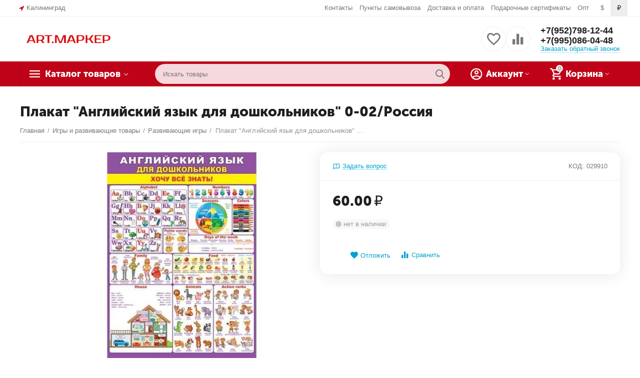

--- FILE ---
content_type: text/html; charset=utf-8
request_url: https://www.art-marker.ru/igry-i-razvivayuschie-tovary/razvivayuschie-igry/plakat-angliyskiy-yazyk-dlya-doshkolnikov-0-02-rossiya/
body_size: 27413
content:

<!DOCTYPE html>
<html 

    lang="ru"
    dir="ltr"
    class=""
>
<head>
<title>Плакат &quot;Английский язык для дошкольников&quot; 0-02/Россия купить в Калининграде по выгодной цене 60 рублей</title>




<base href="https://www.art-marker.ru/" />
<meta http-equiv="Content-Type" content="text/html; charset=utf-8" data-ca-mode="" />
<meta name="viewport" content="initial-scale=1.0, width=device-width" />

<meta name="description" content="У нас вы можете купить Плакат &quot;Английский язык для дошкольников&quot; 0-02/Россия из категории Развивающие игры по цене 60 рублей. Гарантия качества! Доставка и самовывоз! Низкие цены!" />


<meta name="keywords" content="" />
<meta name="format-detection" content="telephone=no">


            <link rel="canonical" href="https://www.art-marker.ru/igry-i-razvivayuschie-tovary/razvivayuschie-igry/plakat-angliyskiy-yazyk-dlya-doshkolnikov-0-02-rossiya/" />
            



    <!-- Inline script moved to the bottom of the page -->
    <meta property="og:type" content="website" />
<meta property="og:locale" content="ru_RU" />
<meta property="og:title" content="Игры и развивающие товары :: Развивающие игры :: Плакат &quot;Английский язык для дошкольников&quot; 0-02/Россия - ART.МАРКЕР - Канцтовары Калининград, опт и розница" />
<meta property="og:description" content="" />
<meta property="og:url" content="https://www.art-marker.ru/igry-i-razvivayuschie-tovary/razvivayuschie-igry/plakat-angliyskiy-yazyk-dlya-doshkolnikov-0-02-rossiya/" />
    <meta property="og:image" content="https://www.art-marker.ru/images/detailed/16/029910.jpg" />





    <link href="https://www.art-marker.ru/images/logos/17/vertical_on_corporate_by_logaster__1_.jpeg" rel="shortcut icon" type="image/jpeg" />


<link type="text/css" rel="stylesheet" href="https://www.art-marker.ru/var/cache/misc/assets/design/themes/abt__unitheme2/css/standalone.d3d2d57a2e500a22791d0063165649a6.css?1766233530" />
 <script type="application/ld+json" data-no-defer>
{
  "@context" : "http://schema.org",
  "@type" : "LocalBusiness",
  "name" : "Магазин канцтоваров АРТ.МАРКЕР",
  "image" : "https://www.art-marker.ru/images/logos/17/smallsize_on_white_by_logaster_e6mc-nu.jpeg",
  "telephone" : [ "+7 (952) 798-12-44", "+7 (995) 086-04-48" ],
  "email" : "artmarker39@yandex.ru",
  "address" : [{
    "@type" : "PostalAddress",
    "streetAddress" : "ул. Жиленкова, д.10",
  "addressLocality" : "Калининград"},{
    "@type" : "PostalAddress",
    "streetAddress" : "Советский проспект, 159 ТЦ \"Гранд\"",
	  "addressLocality" : "Калининград"}]
}
</script>

<!-- Inline script moved to the bottom of the page -->
<!-- Inline script moved to the bottom of the page -->

<!-- Inline script moved to the bottom of the page -->

</head>

<body>
    
        
        <div class="ty-tygh  " id="tygh_container">

        <div id="ajax_overlay" class="ty-ajax-overlay"></div>
<div id="ajax_loading_box" class="ty-ajax-loading-box"></div>

        <div class="cm-notification-container notification-container">
</div>

        <div class="ty-helper-container " id="tygh_main_container">
            
                 
                
<div class="tygh-top-panel clearfix">
        <div class="container-fluid  top-grid">
                                            
                <div class="container-fluid-row">
<div class="row-fluid ">        <div class="span3  " >
                    <div class=" ty-float-left">
                
        <div class="ty-geo-maps__geolocation"
         data-ca-geo-map-location-is-location-detected="false"
         data-ca-geo-map-location-element="location_block"
         id="geo_maps_location_block_274"
    >
        
        

    
    

    <a id="opener_geo_maps_location_dialog_274"
        class="cm-dialog-opener cm-dialog-auto-size ty-geo-maps__geolocation__opener"
        href="https://www.art-marker.ru/index.php?dispatch=geo_maps.customer_geolocation"         data-ca-target-id="content_geo_maps_location_dialog_274"
                data-ca-dialog-title="Местоположение покупателя"        
        rel="nofollow"
    >
        <i class="ty-icon-location-arrow"></i>        <span class="ty-geo-maps__geolocation__opener-text">            <span data-ca-geo-map-location-element="location" class="ty-geo-maps__geolocation__location">Калининград</span>
        </span>
            </a>


<div class="hidden" id="content_geo_maps_location_dialog_274" title="Выберите ваш город">
    
</div>

    <!--geo_maps_location_block_274--></div>

                    </div>
            </div>

    
                                        
                
        <div class="span13 top-links-grid " >
                    <div class="top-currencies ty-float-right">
                <div id="currencies_2">
            <div class="ty-currencies hidden-phone hidden-tablet">
                                        <a href="https://www.art-marker.ru/igry-i-razvivayuschie-tovary/razvivayuschie-igry/plakat-angliyskiy-yazyk-dlya-doshkolnikov-0-02-rossiya/?currency=USD" rel="nofollow" class="ty-currencies__item ">$</a>
                            <a href="https://www.art-marker.ru/igry-i-razvivayuschie-tovary/razvivayuschie-igry/plakat-angliyskiy-yazyk-dlya-doshkolnikov-0-02-rossiya/?currency=RUB" rel="nofollow" class="ty-currencies__item ty-currencies__active">₽</a>
                    </div>
        <div class="visible-phone visible-tablet ty-select-wrapper">
        
    <a class="ty-select-block__a cm-combination" id="sw_select_RUB_wrap_currency_6976358b726ae">
                <span class="ty-select-block__a-item "> (₽)</span>
        <i class="ty-select-block__arrow ty-icon-down-micro"></i>
    </a>

    <div id="select_RUB_wrap_currency_6976358b726ae" class="ty-select-block cm-popup-box hidden">
        <ul class="cm-select-list ty-select-block__list ty-flags">
                            <li class="ty-select-block__list-item">
                    <a rel="nofollow" href="https://www.art-marker.ru/igry-i-razvivayuschie-tovary/razvivayuschie-igry/plakat-angliyskiy-yazyk-dlya-doshkolnikov-0-02-rossiya/?currency=USD" class="ty-select-block__list-a  "  data-ca-name="USD">
                                         ($)                    </a>
                </li>
                            <li class="ty-select-block__list-item">
                    <a rel="nofollow" href="https://www.art-marker.ru/igry-i-razvivayuschie-tovary/razvivayuschie-igry/plakat-angliyskiy-yazyk-dlya-doshkolnikov-0-02-rossiya/?currency=RUB" class="ty-select-block__list-a is-active "  data-ca-name="RUB">
                                         (₽)                    </a>
                </li>
                    </ul>
    </div>
</div>
    
<!--currencies_2--></div>

                    </div><div class="top-quick-links ty-float-right">
                
    

        <div class="ty-text-links-wrapper">
        <span id="sw_text_links_277" class="ty-text-links-btn cm-combination visible-phone">
            <i class="ty-icon-short-list"></i>
            <i class="ty-icon-down-micro ty-text-links-btn__arrow"></i>
        </span>
    
        <ul id="text_links_277" class="ty-text-links cm-popup-box ty-text-links_show_inline">
                            <li class="ty-text-links__item ty-level-0 ty-quick-menu__contacts">
                    <a class="ty-text-links__a"
                                                    href="https://www.art-marker.ru/kontakty/"
                                                                    >
                        Контакты
                    </a>
                                    </li>
                            <li class="ty-text-links__item ty-level-0 ty-quick-menu__pickup">
                    <a class="ty-text-links__a"
                                                    href="https://www.art-marker.ru/index.php?dispatch=store_locator.search"
                                                                    >
                        Пункты самовывоза
                    </a>
                                    </li>
                            <li class="ty-text-links__item ty-level-0 ty-quick-menu__delivery">
                    <a class="ty-text-links__a"
                                                    href="https://www.art-marker.ru/oplata-i-dostavka/"
                                                                    >
                        Доставка и оплата
                    </a>
                                    </li>
                            <li class="ty-text-links__item ty-level-0 ty-quick-menu-item__gift">
                    <a class="ty-text-links__a"
                                                    href="https://www.art-marker.ru/podarochnye-sertifikaty/"
                                                                    >
                        Подарочные сертификаты
                    </a>
                                    </li>
                            <li class="ty-text-links__item ty-level-0">
                    <a class="ty-text-links__a"
                                                    href="https://www.art-marker.ru/optovikam/"
                                                                    >
                        Опт
                    </a>
                                    </li>
                    </ul>

        </div>
    
                    </div>
            </div>
</div>
    </div>
    
    </div>

</div>

<div class="tygh-header clearfix">
        <div class="container-fluid  header-grid  advanced-header">
                                            
                <div class="container-fluid-row">
<div class="row-fluid ">        <div class="span4 top-logo-grid " >
                    <div class="top-logo ">
                <div class="ty-logo-container">
    
            <a href="https://www.art-marker.ru/" title="">
        
    
<img class="ty-pict  ty-logo-container__image cm-image" id="det_img_967599382"  src="https://www.art-marker.ru/images/logos/17/smallsize_on_white_by_logaster_e6mc-nu.jpeg"  width="1750" height="448" alt="" title="" width="1750" height="448" />


    
            </a>
    </div>

                    </div>
            </div>

    
                                        
                                        
                
        <div class="span12 top-phones " >
                    <div class="top-buttons-grid hidden-phone ">
                
        <div class="ut2-compared-products" id="abt__ut2_compared_products">
        <a class="cm-tooltip ty-compare__a " href="https://www.art-marker.ru/compare/" rel="nofollow" title="Просмотреть Список сравнения"><i class="ut2-icon-baseline-equalizer"></i></a>
        <!--abt__ut2_compared_products--></div>

        <div class="ut2-wishlist-count" id="abt__ut2_wishlist_count">
        <a class="cm-tooltip ty-wishlist__a " href="https://www.art-marker.ru/wishlist/" rel="nofollow" title="Просмотреть список отложенных товаров"><i class="ut2-icon-baseline-favorite-border"></i></a>
        <!--abt__ut2_wishlist_count--></div>

                    </div><div class="top-phones-grid ">
                <div class="ty-wysiwyg-content"  data-ca-live-editor-object-id="0" data-ca-live-editor-object-type=""><div class="ut2-pn">
	<div class="ut2-pn__items">
		<a href="tel:+7(952)798-12-44">+7(952)798-12-44</a>
		<a href="tel:+7(995)086-04-48">+7(995)086-04-48</a>
	</div>
	<div class="ut2-pn__link">
		    




    
    

    <a id="opener_call_request_281"
        class="cm-dialog-opener cm-dialog-auto-size "
         href="#"        data-ca-target-id="content_call_request_281"
                data-ca-dialog-title="Заказать обратный звонок"        
        rel="nofollow"
    >
                <span >Заказать обратный звонок</span>
            </a>


<div class="hidden" id="content_call_request_281" title="Заказать обратный звонок">
        <div id="call_request_281">

<form name="call_requests_form_main" id="form_call_request_281" action="https://www.art-marker.ru/" method="post" class="cm-ajax cm-ajax-full-render cm-processing-personal-data" data-ca-processing-personal-data-without-click="true" >

<input type="hidden" name="result_ids" value="call_request_281" />
<input type="hidden" name="return_url" value="index.php?dispatch=products.view&amp;product_id=1802" />
<input type="hidden" name="company_id" value="" />


<div class="ty-control-group">
    <label class="ty-control-group__title" for="call_data_call_request_281_name">Ваше имя</label>
    <input id="call_data_call_request_281_name" size="50" class="ty-input-text-full" type="text" name="call_data[name]" value="" />
</div>

<div class="ty-control-group">
    <label for="call_data_call_request_281_phone" class="ty-control-group__title cm-mask-phone-label cm-required">Телефон</label>
    <input id="call_data_call_request_281_phone" class="ty-input-text-full cm-mask-phone ty-inputmask-bdi" size="50" type="text" name="call_data[phone]" value="" data-enable-custom-mask="true" />
</div>


    <div class="ty-control-group">
        <label for="call_data_call_request_281_convenient_time_from" class="ty-control-group__title">Удобное время</label>
        <bdi>
            <input id="call_data_call_request_281_convenient_time_from" class="ty-input-text cm-cr-mask-time" size="6" type="text" name="call_data[time_from]" value="" placeholder="09:00" /> -
            <input id="call_data_call_request_281_convenient_time_to" class="ty-input-text cm-cr-mask-time" size="6" type="text" name="call_data[time_to]" value="" placeholder="20:00" />
        </bdi>
    </div>






<div class="cm-block-add-subscribe">
</div>

<div class="buttons-container">
        
 
    <button  class="ty-btn__primary ty-btn__big cm-form-dialog-closer ty-btn ty-btn" type="submit" name="dispatch[call_requests.request]" ><span><span>Отправить</span></span></button>


</div>

<input type="hidden" name="security_hash" class="cm-no-hide-input" value="5b31d3fabf8f3bc2852d23a75e232a9d" /></form>

<!--call_request_281--></div>


</div>
	</div>
</div></div>
                    </div>
            </div>
</div>
    </div>
                                        
                <div class="container-fluid-row container-fluid-row-full-width top-menu-grid">
<div class="row-fluid ">        <div class="span16 " >
                    <div class="row-fluid ">        <div class="span11 top-left-grid " >
                    <div class="row-fluid ">        <div class="span6 menu-grid " >
                    <div class="ty-dropdown-box   top-menu-grid-vetrtical">
        <div id="sw_dropdown_283" class="ty-dropdown-box__title cm-combination ">
            
                            <a>Каталог товаров</a>
                        

        </div>
        <div id="dropdown_283" class="cm-popup-box ty-dropdown-box__content hidden">
            

<a href="javascript:void(0);" rel="nofollow" class="ut2-btn-close hidden" onclick="$(this).parent().prev().removeClass('open');$(this).parent().addClass('hidden');"><i class="ut2-icon-baseline-close"></i></a><div class="ut2-menu__inbox"><ul class="ty-menu__items cm-responsive-menu"><li class="ty-menu__item cm-menu-item-responsive first-lvl ty-menu-item__products" data-subitems-count="18" data-settings-cols="4"><a class="ty-menu__item-toggle ty-menu__menu-btn visible-phone cm-responsive-menu-toggle"><i class="ut2-icon-outline-expand_more"></i></a><a href="javascript:void(0)" class="ty-menu__item-link a-first-lvl"><span class="menu-lvl-ctn "><span><bdi>Все товары</bdi></span><i class="icon-right-dir ut2-icon-outline-arrow_forward"></i></span></a><div class="ty-menu__submenu" id="topmenu_82_283_1984743339">
    
    <div class="ty-menu__submenu-items cm-responsive-menu-submenu  row-filling" data-cols-count="4" style="min-height: 490px">
        
        <div>
                        <div class="ty-menu__submenu-col"  style="width:25%">
                <div class="second-lvl" data-elem-index="0">
                                        
                    <div class="ty-menu__submenu-item-header">
                        <a href="https://www.art-marker.ru/bumazhnaya-produkciya-dlya-ofisa/" class="ty-menu__submenu-link">
                                                        <bdi>Бумажная продукция для офиса</bdi>                                                    </a>
                    </div>

                                            <a class="ty-menu__item-toggle visible-phone cm-responsive-menu-toggle">
                            <i class="ut2-icon-outline-expand_more"></i>
                        </a>
                    
                    <div class="ty-menu__submenu">

                                                    <div class="ty-menu__submenu-list hiddenCol cm-responsive-menu-submenu" style="height: 105px;">
                                
                                                                                                        <div class="ty-menu__submenu-item">
                                        <a href="https://www.art-marker.ru/bumazhnaya-produkciya-dlya-ofisa/blanki/" class="ty-menu__submenu-link"><bdi>Бланки</bdi></a>
                                    </div>
                                                                                                        <div class="ty-menu__submenu-item">
                                        <a href="https://www.art-marker.ru/bumazhnaya-produkciya-dlya-ofisa/bloknoty/" class="ty-menu__submenu-link"><bdi>Блокноты</bdi></a>
                                    </div>
                                                                                                        <div class="ty-menu__submenu-item">
                                        <a href="https://www.art-marker.ru/bumazhnaya-produkciya-dlya-ofisa/bloki-dlya-zapisey-zakladki-samokleyaschiesya/" class="ty-menu__submenu-link"><bdi>Бумага для заметок, закладки самоклеящиеся</bdi></a>
                                    </div>
                                                                                                        <div class="ty-menu__submenu-item">
                                        <a href="https://www.art-marker.ru/bumazhnaya-produkciya-dlya-ofisa/bumaga-dlya-ofisnoy-tehniki/" class="ty-menu__submenu-link"><bdi>Бумага для офисной техники</bdi></a>
                                    </div>
                                                                                                        <div class="ty-menu__submenu-item">
                                        <a href="https://www.art-marker.ru/bumazhnaya-produkciya-dlya-ofisa/ezhednevniki/" class="ty-menu__submenu-link"><bdi>Ежедневники</bdi></a>
                                    </div>
                                                                                                        <div class="ty-menu__submenu-item">
                                        <a href="https://www.art-marker.ru/bumazhnaya-produkciya-dlya-ofisa/ezhenedelniki/" class="ty-menu__submenu-link"><bdi>Еженедельники</bdi></a>
                                    </div>
                                                                                                        <div class="ty-menu__submenu-item">
                                        <a href="https://www.art-marker.ru/bumazhnaya-produkciya-dlya-ofisa/zapisnye-knizhki-biznes-bloknoty/" class="ty-menu__submenu-link"><bdi>Записные книжки, бизнес-блокноты</bdi></a>
                                    </div>
                                                                                                        <div class="ty-menu__submenu-item">
                                        <a href="https://www.art-marker.ru/bumazhnaya-produkciya-dlya-ofisa/kalendari/" class="ty-menu__submenu-link"><bdi>Календари</bdi></a>
                                    </div>
                                                                                                        <div class="ty-menu__submenu-item">
                                        <a href="https://www.art-marker.ru/bumazhnaya-produkciya-dlya-ofisa/konverty/" class="ty-menu__submenu-link"><bdi>Конверты</bdi></a>
                                    </div>
                                                                                                        <div class="ty-menu__submenu-item">
                                        <a href="https://www.art-marker.ru/bumazhnaya-produkciya-dlya-ofisa/planery/" class="ty-menu__submenu-link"><bdi>Планеры, планинги</bdi></a>
                                    </div>
                                                                                                        <div class="ty-menu__submenu-item">
                                        <a href="https://www.art-marker.ru/bumazhnaya-produkciya-dlya-ofisa/fotobumaga/" class="ty-menu__submenu-link"><bdi>Фотобумага</bdi></a>
                                    </div>
                                                                                                        <div class="ty-menu__submenu-item">
                                        <a href="https://www.art-marker.ru/bumazhnaya-produkciya-dlya-ofisa/cenniki-etiketki-samokleyaschiesya/" class="ty-menu__submenu-link"><bdi>Ценники, этикетки самоклеящиеся</bdi></a>
                                    </div>
                                                                

                            </div>
                                                                                        <a href="javascript:void(0);" onMouseOver="$(this).prev().addClass('view');$(this).addClass('hidden');" class="ut2-more"><span>Еще</span></a>
                                                    
                                            </div>
                </div>
            </div>
                        <div class="ty-menu__submenu-col"  style="width:25%">
                <div class="second-lvl" data-elem-index="1">
                                        
                    <div class="ty-menu__submenu-item-header">
                        <a href="https://www.art-marker.ru/bumazhnaya-produkciya-dlya-shkoly/" class="ty-menu__submenu-link">
                                                        <bdi>Бумажная продукция для школы</bdi>                                                    </a>
                    </div>

                                            <a class="ty-menu__item-toggle visible-phone cm-responsive-menu-toggle">
                            <i class="ut2-icon-outline-expand_more"></i>
                        </a>
                    
                    <div class="ty-menu__submenu">

                                                    <div class="ty-menu__submenu-list hiddenCol cm-responsive-menu-submenu" style="height: 105px;">
                                
                                                                                                        <div class="ty-menu__submenu-item">
                                        <a href="https://www.art-marker.ru/bumazhnaya-produkciya-dlya-shkoly/albomy-dlya-risovaniya/" class="ty-menu__submenu-link"><bdi>Альбомы для рисования</bdi></a>
                                    </div>
                                                                                                        <div class="ty-menu__submenu-item">
                                        <a href="https://www.art-marker.ru/bumazhnaya-produkciya-dlya-shkoly/bumaga-dlya-hudozhestvennyh-rabot/" class="ty-menu__submenu-link"><bdi>Бумага для художественных работ</bdi></a>
                                    </div>
                                                                                                        <div class="ty-menu__submenu-item">
                                        <a href="https://www.art-marker.ru/bumazhnaya-produkciya-dlya-shkoly/bumaga-dlya-chertezhnyh-rabot/" class="ty-menu__submenu-link"><bdi>Бумага для чертежных работ</bdi></a>
                                    </div>
                                                                                                        <div class="ty-menu__submenu-item">
                                        <a href="https://www.art-marker.ru/bumazhnaya-produkciya-dlya-shkoly/bumaga-kopirovalnaya-kalka-millimetrovka/" class="ty-menu__submenu-link"><bdi>Бумага копировальная, калька, бумага масштабно-координатная</bdi></a>
                                    </div>
                                                                                                        <div class="ty-menu__submenu-item">
                                        <a href="https://www.art-marker.ru/bumazhnaya-produkciya-dlya-shkoly/dnevniki/" class="ty-menu__submenu-link"><bdi>Дневники</bdi></a>
                                    </div>
                                                                                                        <div class="ty-menu__submenu-item">
                                        <a href="https://www.art-marker.ru/bumazhnaya-produkciya-dlya-shkoly/dnevniki-i-tetradi-dlya-muzykalnoy-shkoly/" class="ty-menu__submenu-link"><bdi>Дневники для музыкальной школы и тетради для нот</bdi></a>
                                    </div>
                                                                                                        <div class="ty-menu__submenu-item">
                                        <a href="https://www.art-marker.ru/bumazhnaya-produkciya-dlya-shkoly/sketchbuki/" class="ty-menu__submenu-link"><bdi>Скетчбуки</bdi></a>
                                    </div>
                                                                                                        <div class="ty-menu__submenu-item">
                                        <a href="https://www.art-marker.ru/bumazhnaya-produkciya-dlya-shkoly/tetradi/" class="ty-menu__submenu-link"><bdi>Тетради</bdi></a>
                                    </div>
                                                                                                        <div class="ty-menu__submenu-item">
                                        <a href="https://www.art-marker.ru/bumazhnaya-produkciya-dlya-shkoly/shkolnoe-planirovanie/" class="ty-menu__submenu-link"><bdi>Школьное планирование</bdi></a>
                                    </div>
                                                                

                            </div>
                                                                                        <a href="javascript:void(0);" onMouseOver="$(this).prev().addClass('view');$(this).addClass('hidden');" class="ut2-more"><span>Еще</span></a>
                                                    
                                            </div>
                </div>
            </div>
                        <div class="ty-menu__submenu-col"  style="width:25%">
                <div class="second-lvl" data-elem-index="2">
                                        
                    <div class="ty-menu__submenu-item-header">
                        <a href="https://www.art-marker.ru/delovye-aksessuary/" class="ty-menu__submenu-link">
                                                        <bdi>Деловые аксессуары</bdi>                                                    </a>
                    </div>

                                            <a class="ty-menu__item-toggle visible-phone cm-responsive-menu-toggle">
                            <i class="ut2-icon-outline-expand_more"></i>
                        </a>
                    
                    <div class="ty-menu__submenu">

                                                    <div class="ty-menu__submenu-list cm-responsive-menu-submenu">
                                
                                                                                                        <div class="ty-menu__submenu-item">
                                        <a href="https://www.art-marker.ru/delovye-aksessuary/vizitnicy-i-prochie-aksessuary/" class="ty-menu__submenu-link"><bdi>Визитницы и прочие аксессуары</bdi></a>
                                    </div>
                                                                                                        <div class="ty-menu__submenu-item">
                                        <a href="https://www.art-marker.ru/delovye-aksessuary/nastolnye-nabory-rukovoditeley/" class="ty-menu__submenu-link"><bdi>Настольные наборы руководителей</bdi></a>
                                    </div>
                                                                                                        <div class="ty-menu__submenu-item">
                                        <a href="https://www.art-marker.ru/delovye-aksessuary/oblozhki-dlya-dokumentov/" class="ty-menu__submenu-link"><bdi>Обложки для документов</bdi></a>
                                    </div>
                                                                                                        <div class="ty-menu__submenu-item">
                                        <a href="https://www.art-marker.ru/delovye-aksessuary/portfeli-delovye/" class="ty-menu__submenu-link"><bdi>Портфели деловые</bdi></a>
                                    </div>
                                                                

                            </div>
                                                                                
                                            </div>
                </div>
            </div>
                        <div class="ty-menu__submenu-col"  style="width:25%">
                <div class="second-lvl" data-elem-index="3">
                                        
                    <div class="ty-menu__submenu-item-header">
                        <a href="https://www.art-marker.ru/igry-i-razvivayuschie-tovary/" class="ty-menu__submenu-link">
                                                        <bdi>Игры и развивающие товары</bdi>                                                    </a>
                    </div>

                                            <a class="ty-menu__item-toggle visible-phone cm-responsive-menu-toggle">
                            <i class="ut2-icon-outline-expand_more"></i>
                        </a>
                    
                    <div class="ty-menu__submenu">

                                                    <div class="ty-menu__submenu-list hiddenCol cm-responsive-menu-submenu" style="height: 105px;">
                                
                                                                                                        <div class="ty-menu__submenu-item">
                                        <a href="https://www.art-marker.ru/igry-i-razvivayuschie-tovary/detskaya-kosmetika/" class="ty-menu__submenu-link"><bdi>Детская косметика</bdi></a>
                                    </div>
                                                                                                        <div class="ty-menu__submenu-item">
                                        <a href="https://www.art-marker.ru/igry-i-razvivayuschie-tovary/igrushki/" class="ty-menu__submenu-link"><bdi>Игрушки</bdi></a>
                                    </div>
                                                                                                        <div class="ty-menu__submenu-item">
                                        <a href="https://www.art-marker.ru/igry-i-razvivayuschie-tovary/knigi/" class="ty-menu__submenu-link"><bdi>Книги</bdi></a>
                                    </div>
                                                                                                        <div class="ty-menu__submenu-item">
                                        <a href="https://www.art-marker.ru/igry-i-razvivayuschie-tovary/knizhki-zadaniya/" class="ty-menu__submenu-link"><bdi>Книжки-задания</bdi></a>
                                    </div>
                                                                                                        <div class="ty-menu__submenu-item">
                                        <a href="https://www.art-marker.ru/igry-i-razvivayuschie-tovary/pazly/" class="ty-menu__submenu-link"><bdi>Пазлы</bdi></a>
                                    </div>
                                                                                                        <div class="ty-menu__submenu-item">
                                        <a href="https://www.art-marker.ru/igry-i-razvivayuschie-tovary/prochee-dlya-detey/" class="ty-menu__submenu-link"><bdi>Прочее для детей</bdi></a>
                                    </div>
                                                                                                        <div class="ty-menu__submenu-item">
                                        <a href="https://www.art-marker.ru/igry-i-razvivayuschie-tovary/razvivayuschie-igry/" class="ty-menu__submenu-link"><bdi>Развивающие игры</bdi></a>
                                    </div>
                                                                                                        <div class="ty-menu__submenu-item">
                                        <a href="https://www.art-marker.ru/igry-i-razvivayuschie-tovary/raskraski-i-propisi/" class="ty-menu__submenu-link"><bdi>Раскраски и прописи</bdi></a>
                                    </div>
                                                                

                            </div>
                                                                                        <a href="javascript:void(0);" onMouseOver="$(this).prev().addClass('view');$(this).addClass('hidden');" class="ut2-more"><span>Еще</span></a>
                                                    
                                            </div>
                </div>
            </div>
                        <div class="ty-menu__submenu-col"  style="width:25%">
                <div class="second-lvl" data-elem-index="4">
                                        
                    <div class="ty-menu__submenu-item-header">
                        <a href="https://www.art-marker.ru/kompyuternye-i-mobilnye-aksessuary/" class="ty-menu__submenu-link">
                                                        <bdi>Компьютерные и мобильные аксессуары</bdi>                                                    </a>
                    </div>

                                            <a class="ty-menu__item-toggle visible-phone cm-responsive-menu-toggle">
                            <i class="ut2-icon-outline-expand_more"></i>
                        </a>
                    
                    <div class="ty-menu__submenu">

                                                    <div class="ty-menu__submenu-list cm-responsive-menu-submenu">
                                
                                                                                                        <div class="ty-menu__submenu-item">
                                        <a href="https://www.art-marker.ru/kompyuternye-i-mobilnye-aksessuary/batareyki/" class="ty-menu__submenu-link"><bdi>Батарейки</bdi></a>
                                    </div>
                                                                                                        <div class="ty-menu__submenu-item">
                                        <a href="https://www.art-marker.ru/kompyuternye-i-mobilnye-aksessuary/myshi-i-kovriki/" class="ty-menu__submenu-link"><bdi>Мыши и коврики</bdi></a>
                                    </div>
                                                                                                        <div class="ty-menu__submenu-item">
                                        <a href="https://www.art-marker.ru/kompyuternye-i-mobilnye-aksessuary/nositeli-informacii/" class="ty-menu__submenu-link"><bdi>Носители информации</bdi></a>
                                    </div>
                                                                                                        <div class="ty-menu__submenu-item">
                                        <a href="https://www.art-marker.ru/kompyuternye-i-mobilnye-aksessuary/chistyaschie-salfetki/" class="ty-menu__submenu-link"><bdi>Чистящие салфетки</bdi></a>
                                    </div>
                                                                

                            </div>
                                                                                
                                            </div>
                </div>
            </div>
                        <div class="ty-menu__submenu-col"  style="width:25%">
                <div class="second-lvl" data-elem-index="5">
                                        
                    <div class="ty-menu__submenu-item-header">
                        <a href="https://www.art-marker.ru/kraska-dlya-printera/" class="ty-menu__submenu-link">
                                                        <bdi>Краска для принтера</bdi>                                                    </a>
                    </div>

                    
                    <div class="ty-menu__submenu">

                                                                                                        
                                            </div>
                </div>
            </div>
                        <div class="ty-menu__submenu-col"  style="width:25%">
                <div class="second-lvl" data-elem-index="6">
                                        
                    <div class="ty-menu__submenu-item-header">
                        <a href="https://www.art-marker.ru/novogodnyaya-produkciya/" class="ty-menu__submenu-link">
                                                        <bdi>Новогодняя продукция</bdi>                                                    </a>
                    </div>

                    
                    <div class="ty-menu__submenu">

                                                                                                        
                                            </div>
                </div>
            </div>
                        <div class="ty-menu__submenu-col"  style="width:25%">
                <div class="second-lvl" data-elem-index="7">
                                        
                    <div class="ty-menu__submenu-item-header">
                        <a href="https://www.art-marker.ru/papki-i-sistemy-arhivacii/" class="ty-menu__submenu-link">
                                                        <bdi>Папки и системы архивации</bdi>                                                    </a>
                    </div>

                                            <a class="ty-menu__item-toggle visible-phone cm-responsive-menu-toggle">
                            <i class="ut2-icon-outline-expand_more"></i>
                        </a>
                    
                    <div class="ty-menu__submenu">

                                                    <div class="ty-menu__submenu-list hiddenCol cm-responsive-menu-submenu" style="height: 105px;">
                                
                                                                                                        <div class="ty-menu__submenu-item">
                                        <a href="https://www.art-marker.ru/papki-i-sistemy-arhivacii/papki-i-koroba-arhivnye/" class="ty-menu__submenu-link"><bdi>Папки и короба архивные</bdi></a>
                                    </div>
                                                                                                        <div class="ty-menu__submenu-item">
                                        <a href="https://www.art-marker.ru/papki-i-sistemy-arhivacii/papki-na-kolcah-s-zazhimom/" class="ty-menu__submenu-link"><bdi>Папки на кольцах, с зажимом</bdi></a>
                                    </div>
                                                                                                        <div class="ty-menu__submenu-item">
                                        <a href="https://www.art-marker.ru/papki-i-sistemy-arhivacii/papki-na-rezinke-na-lipuchke-planshety/" class="ty-menu__submenu-link"><bdi>Папки на резинке, на липучке, планшеты</bdi></a>
                                    </div>
                                                                                                        <div class="ty-menu__submenu-item">
                                        <a href="https://www.art-marker.ru/papki-i-sistemy-arhivacii/papki-s-vkladyshami/" class="ty-menu__submenu-link"><bdi>Папки с вкладышами</bdi></a>
                                    </div>
                                                                                                        <div class="ty-menu__submenu-item">
                                        <a href="https://www.art-marker.ru/papki-i-sistemy-arhivacii/papki-vkladyshi-fayly/" class="ty-menu__submenu-link"><bdi>Папки файл-вкладыш</bdi></a>
                                    </div>
                                                                                                        <div class="ty-menu__submenu-item">
                                        <a href="https://www.art-marker.ru/papki-i-sistemy-arhivacii/papki-konverty-papki-na-molnii/" class="ty-menu__submenu-link"><bdi>Папки-конверты, папки на молнии</bdi></a>
                                    </div>
                                                                                                        <div class="ty-menu__submenu-item">
                                        <a href="https://www.art-marker.ru/papki-i-sistemy-arhivacii/papki-portfeli/" class="ty-menu__submenu-link"><bdi>Папки-портфели</bdi></a>
                                    </div>
                                                                                                        <div class="ty-menu__submenu-item">
                                        <a href="https://www.art-marker.ru/papki-i-sistemy-arhivacii/papki-ugolki/" class="ty-menu__submenu-link"><bdi>Папки-уголки</bdi></a>
                                    </div>
                                                                                                        <div class="ty-menu__submenu-item">
                                        <a href="https://www.art-marker.ru/papki-i-sistemy-arhivacii/razdeliteli-dlya-papok/" class="ty-menu__submenu-link"><bdi>Разделители для папок</bdi></a>
                                    </div>
                                                                                                        <div class="ty-menu__submenu-item">
                                        <a href="https://www.art-marker.ru/papki-i-sistemy-arhivacii/segregatory/" class="ty-menu__submenu-link"><bdi>Сегрегаторы</bdi></a>
                                    </div>
                                                                                                        <div class="ty-menu__submenu-item">
                                        <a href="https://www.art-marker.ru/papki-i-sistemy-arhivacii/skorosshivateli/" class="ty-menu__submenu-link"><bdi>Скоросшиватели</bdi></a>
                                    </div>
                                                                

                            </div>
                                                                                        <a href="javascript:void(0);" onMouseOver="$(this).prev().addClass('view');$(this).addClass('hidden');" class="ut2-more"><span>Еще</span></a>
                                                    
                                            </div>
                </div>
            </div>
                        <div class="ty-menu__submenu-col"  style="width:25%">
                <div class="second-lvl" data-elem-index="8">
                                        
                    <div class="ty-menu__submenu-item-header">
                        <a href="https://www.art-marker.ru/pismennye-i-chertezhnye-prinadlezhnosti/" class="ty-menu__submenu-link">
                                                        <bdi>Письменные и чертежные принадлежности</bdi>                                                    </a>
                    </div>

                                            <a class="ty-menu__item-toggle visible-phone cm-responsive-menu-toggle">
                            <i class="ut2-icon-outline-expand_more"></i>
                        </a>
                    
                    <div class="ty-menu__submenu">

                                                    <div class="ty-menu__submenu-list hiddenCol cm-responsive-menu-submenu" style="height: 105px;">
                                
                                                                                                        <div class="ty-menu__submenu-item">
                                        <a href="https://www.art-marker.ru/pismennye-i-chertezhnye-prinadlezhnosti/grifeli/" class="ty-menu__submenu-link"><bdi>Грифели</bdi></a>
                                    </div>
                                                                                                        <div class="ty-menu__submenu-item">
                                        <a href="https://www.art-marker.ru/pismennye-i-chertezhnye-prinadlezhnosti/karandashi/" class="ty-menu__submenu-link"><bdi>Карандаши</bdi></a>
                                    </div>
                                                                                                        <div class="ty-menu__submenu-item">
                                        <a href="https://www.art-marker.ru/pismennye-i-chertezhnye-prinadlezhnosti/lastiki/" class="ty-menu__submenu-link"><bdi>Ластики</bdi></a>
                                    </div>
                                                                                                        <div class="ty-menu__submenu-item">
                                        <a href="https://www.art-marker.ru/pismennye-i-chertezhnye-prinadlezhnosti/markery/" class="ty-menu__submenu-link"><bdi>Маркеры</bdi></a>
                                    </div>
                                                                                                        <div class="ty-menu__submenu-item">
                                        <a href="https://www.art-marker.ru/pismennye-i-chertezhnye-prinadlezhnosti/podarochnye-pismennye-prinadlezhnosti/" class="ty-menu__submenu-link"><bdi>Подарочные письменные принадлежности</bdi></a>
                                    </div>
                                                                                                        <div class="ty-menu__submenu-item">
                                        <a href="https://www.art-marker.ru/pismennye-i-chertezhnye-prinadlezhnosti/rapidografy-i-izografy/" class="ty-menu__submenu-link"><bdi>Рапидографы и изографы</bdi></a>
                                    </div>
                                                                                                        <div class="ty-menu__submenu-item">
                                        <a href="https://www.art-marker.ru/pismennye-i-chertezhnye-prinadlezhnosti/ruchki/" class="ty-menu__submenu-link"><bdi>Ручки</bdi></a>
                                    </div>
                                                                                                        <div class="ty-menu__submenu-item">
                                        <a href="https://www.art-marker.ru/pismennye-i-chertezhnye-prinadlezhnosti/sterzhni/" class="ty-menu__submenu-link"><bdi>Стержни</bdi></a>
                                    </div>
                                                                                                        <div class="ty-menu__submenu-item">
                                        <a href="https://www.art-marker.ru/pismennye-i-chertezhnye-prinadlezhnosti/tekstovydeliteli/" class="ty-menu__submenu-link"><bdi>Текстовыделители</bdi></a>
                                    </div>
                                                                                                        <div class="ty-menu__submenu-item">
                                        <a href="https://www.art-marker.ru/pismennye-i-chertezhnye-prinadlezhnosti/tochilki/" class="ty-menu__submenu-link"><bdi>Точилки</bdi></a>
                                    </div>
                                                                                                        <div class="ty-menu__submenu-item">
                                        <a href="https://www.art-marker.ru/pismennye-i-chertezhnye-prinadlezhnosti/cirkuli/" class="ty-menu__submenu-link"><bdi>Циркули</bdi></a>
                                    </div>
                                                                                                        <div class="ty-menu__submenu-item">
                                        <a href="https://www.art-marker.ru/pismennye-i-chertezhnye-prinadlezhnosti/chernila-tush-chernilnye-kartridzhi/" class="ty-menu__submenu-link"><bdi>Чернила, тушь, чернильные картриджи</bdi></a>
                                    </div>
                                                                                                        <div class="ty-menu__submenu-item">
                                        <a href="https://www.art-marker.ru/pismennye-i-chertezhnye-prinadlezhnosti/lineyki/" class="ty-menu__submenu-link"><bdi>Чертежные принадлежности</bdi></a>
                                    </div>
                                                                

                            </div>
                                                                                        <a href="javascript:void(0);" onMouseOver="$(this).prev().addClass('view');$(this).addClass('hidden');" class="ut2-more"><span>Еще</span></a>
                                                    
                                            </div>
                </div>
            </div>
                        <div class="ty-menu__submenu-col"  style="width:25%">
                <div class="second-lvl" data-elem-index="9">
                                        
                    <div class="ty-menu__submenu-item-header">
                        <a href="https://www.art-marker.ru/podarki-suveniry-nagrady/" class="ty-menu__submenu-link">
                                                        <bdi>Подарки, сувениры, награды</bdi>                                                    </a>
                    </div>

                                            <a class="ty-menu__item-toggle visible-phone cm-responsive-menu-toggle">
                            <i class="ut2-icon-outline-expand_more"></i>
                        </a>
                    
                    <div class="ty-menu__submenu">

                                                    <div class="ty-menu__submenu-list hiddenCol cm-responsive-menu-submenu" style="height: 105px;">
                                
                                                                                                        <div class="ty-menu__submenu-item">
                                        <a href="https://www.art-marker.ru/podarki-suveniry-nagrady/gramoty-diplomy-blagodarnosti/" class="ty-menu__submenu-link"><bdi>Грамоты, дипломы, благодарности</bdi></a>
                                    </div>
                                                                                                        <div class="ty-menu__submenu-item">
                                        <a href="https://www.art-marker.ru/podarki-suveniry-nagrady/konverty-dlya-deneg/" class="ty-menu__submenu-link"><bdi>Конверты для денег</bdi></a>
                                    </div>
                                                                                                        <div class="ty-menu__submenu-item">
                                        <a href="https://www.art-marker.ru/podarki-suveniry-nagrady/lenty-medali-papki-adresnye/" class="ty-menu__submenu-link"><bdi>Ленты, медали, папки адресные</bdi></a>
                                    </div>
                                                                                                        <div class="ty-menu__submenu-item">
                                        <a href="https://www.art-marker.ru/podarki-suveniry-nagrady/otkrytki/" class="ty-menu__submenu-link"><bdi>Открытки</bdi></a>
                                    </div>
                                                                                                        <div class="ty-menu__submenu-item">
                                        <a href="https://www.art-marker.ru/podarki-suveniry-nagrady/podarochnaya-upakovka/" class="ty-menu__submenu-link"><bdi>Подарочная упаковка</bdi></a>
                                    </div>
                                                                                                        <div class="ty-menu__submenu-item">
                                        <a href="https://www.art-marker.ru/podarki-suveniry-nagrady/ramki-dlya-fotografiy-fotoalbomy-albomy-dlya-monet/" class="ty-menu__submenu-link"><bdi>Рамки для фотографий, фотоальбомы, альбомы для монет</bdi></a>
                                    </div>
                                                                                                        <div class="ty-menu__submenu-item">
                                        <a href="https://www.art-marker.ru/podarki-suveniry-nagrady/suvenirnaya-produkciya/" class="ty-menu__submenu-link"><bdi>Сувенирная продукция</bdi></a>
                                    </div>
                                                                                                        <div class="ty-menu__submenu-item">
                                        <a href="https://www.art-marker.ru/podarki-suveniry-nagrady/tovary-dlya-provedeniya-prazdnika/" class="ty-menu__submenu-link"><bdi>Товары для проведения праздника</bdi></a>
                                    </div>
                                                                

                            </div>
                                                                                        <a href="javascript:void(0);" onMouseOver="$(this).prev().addClass('view');$(this).addClass('hidden');" class="ut2-more"><span>Еще</span></a>
                                                    
                                            </div>
                </div>
            </div>
                        <div class="ty-menu__submenu-col"  style="width:25%">
                <div class="second-lvl" data-elem-index="10">
                                        
                    <div class="ty-menu__submenu-item-header">
                        <a href="https://www.art-marker.ru/prezentaciya-kommunikaciya/" class="ty-menu__submenu-link">
                                                        <bdi>Презентация, коммуникация</bdi>                                                    </a>
                    </div>

                                            <a class="ty-menu__item-toggle visible-phone cm-responsive-menu-toggle">
                            <i class="ut2-icon-outline-expand_more"></i>
                        </a>
                    
                    <div class="ty-menu__submenu">

                                                    <div class="ty-menu__submenu-list cm-responsive-menu-submenu">
                                
                                                                                                        <div class="ty-menu__submenu-item">
                                        <a href="https://www.art-marker.ru/prezentaciya-kommunikaciya/beydzhi/" class="ty-menu__submenu-link"><bdi>Бейджи</bdi></a>
                                    </div>
                                                                                                        <div class="ty-menu__submenu-item">
                                        <a href="https://www.art-marker.ru/prezentaciya-kommunikaciya/doski-i-aksessuary-dlya-dosok/" class="ty-menu__submenu-link"><bdi>Доски и аксессуары для досок</bdi></a>
                                    </div>
                                                                                                        <div class="ty-menu__submenu-item">
                                        <a href="https://www.art-marker.ru/prezentaciya-kommunikaciya/podstavki-dlya-reklamnyh-materialov/" class="ty-menu__submenu-link"><bdi>Подставки для рекламных материалов</bdi></a>
                                    </div>
                                                                

                            </div>
                                                                                
                                            </div>
                </div>
            </div>
                        <div class="ty-menu__submenu-col"  style="width:25%">
                <div class="second-lvl" data-elem-index="11">
                                        
                    <div class="ty-menu__submenu-item-header">
                        <a href="https://www.art-marker.ru/produkty-pitaniya/" class="ty-menu__submenu-link">
                                                        <bdi>Продукты питания</bdi>                                                    </a>
                    </div>

                    
                    <div class="ty-menu__submenu">

                                                                                                        
                                            </div>
                </div>
            </div>
                        <div class="ty-menu__submenu-col"  style="width:25%">
                <div class="second-lvl" data-elem-index="12">
                                        
                    <div class="ty-menu__submenu-item-header">
                        <a href="https://www.art-marker.ru/prochee/" class="ty-menu__submenu-link">
                                                        <bdi>Прочее</bdi>                                                    </a>
                    </div>

                    
                    <div class="ty-menu__submenu">

                                                                                                        
                                            </div>
                </div>
            </div>
                        <div class="ty-menu__submenu-col"  style="width:25%">
                <div class="second-lvl" data-elem-index="13">
                                        
                    <div class="ty-menu__submenu-item-header">
                        <a href="https://www.art-marker.ru/tovary-dlya-ofisa/" class="ty-menu__submenu-link">
                                                        <bdi>Товары для офиса</bdi>                                                    </a>
                    </div>

                                            <a class="ty-menu__item-toggle visible-phone cm-responsive-menu-toggle">
                            <i class="ut2-icon-outline-expand_more"></i>
                        </a>
                    
                    <div class="ty-menu__submenu">

                                                    <div class="ty-menu__submenu-list hiddenCol cm-responsive-menu-submenu" style="height: 105px;">
                                
                                                                                                        <div class="ty-menu__submenu-item">
                                        <a href="https://www.art-marker.ru/tovary-dlya-ofisa/dyrokoly/" class="ty-menu__submenu-link"><bdi>Дыроколы</bdi></a>
                                    </div>
                                                                                                        <div class="ty-menu__submenu-item">
                                        <a href="https://www.art-marker.ru/tovary-dlya-ofisa/zazhimy/" class="ty-menu__submenu-link"><bdi>Зажимы</bdi></a>
                                    </div>
                                                                                                        <div class="ty-menu__submenu-item">
                                        <a href="https://www.art-marker.ru/tovary-dlya-ofisa/kalkulyatory/" class="ty-menu__submenu-link"><bdi>Калькуляторы</bdi></a>
                                    </div>
                                                                                                        <div class="ty-menu__submenu-item">
                                        <a href="https://www.art-marker.ru/tovary-dlya-ofisa/kley/" class="ty-menu__submenu-link"><bdi>Клей</bdi></a>
                                    </div>
                                                                                                        <div class="ty-menu__submenu-item">
                                        <a href="https://www.art-marker.ru/tovary-dlya-ofisa/knopki/" class="ty-menu__submenu-link"><bdi>Кнопки</bdi></a>
                                    </div>
                                                                                                        <div class="ty-menu__submenu-item">
                                        <a href="https://www.art-marker.ru/tovary-dlya-ofisa/korrektory/" class="ty-menu__submenu-link"><bdi>Корректоры</bdi></a>
                                    </div>
                                                                                                        <div class="ty-menu__submenu-item">
                                        <a href="https://www.art-marker.ru/tovary-dlya-ofisa/lotki-dlya-bumag/" class="ty-menu__submenu-link"><bdi>Лотки для бумаг</bdi></a>
                                    </div>
                                                                                                        <div class="ty-menu__submenu-item">
                                        <a href="https://www.art-marker.ru/tovary-dlya-ofisa/lupy/" class="ty-menu__submenu-link"><bdi>Лупы</bdi></a>
                                    </div>
                                                                                                        <div class="ty-menu__submenu-item">
                                        <a href="https://www.art-marker.ru/tovary-dlya-ofisa/nozhi-i-nozhnicy/" class="ty-menu__submenu-link"><bdi>Ножи и ножницы</bdi></a>
                                    </div>
                                                                                                        <div class="ty-menu__submenu-item">
                                        <a href="https://www.art-marker.ru/tovary-dlya-ofisa/pechati-shtampy-i-shtempelnye-prinadlezhnosti/" class="ty-menu__submenu-link"><bdi>Печати, штампы и штемпельные принадлежности</bdi></a>
                                    </div>
                                                                                                        <div class="ty-menu__submenu-item">
                                        <a href="https://www.art-marker.ru/tovary-dlya-ofisa/podstavki-dlya-pismennyh-prinadlezhnostey-ofisnye-nabory/" class="ty-menu__submenu-link"><bdi>Подставки для письменных принадлежностей, офисные наборы</bdi></a>
                                    </div>
                                                                                                        <div class="ty-menu__submenu-item">
                                        <a href="https://www.art-marker.ru/tovary-dlya-ofisa/prochie-ofisnye-prinadlezhnosti/" class="ty-menu__submenu-link"><bdi>Прочие офисные принадлежности</bdi></a>
                                    </div>
                                                                                                        <div class="ty-menu__submenu-item">
                                        <a href="https://www.art-marker.ru/tovary-dlya-ofisa/skoby/" class="ty-menu__submenu-link"><bdi>Скобы</bdi></a>
                                    </div>
                                                                                                        <div class="ty-menu__submenu-item">
                                        <a href="https://www.art-marker.ru/tovary-dlya-ofisa/skotch/" class="ty-menu__submenu-link"><bdi>Скотч</bdi></a>
                                    </div>
                                                                                                        <div class="ty-menu__submenu-item">
                                        <a href="https://www.art-marker.ru/tovary-dlya-ofisa/skrepki/" class="ty-menu__submenu-link"><bdi>Скрепки</bdi></a>
                                    </div>
                                                                                                        <div class="ty-menu__submenu-item">
                                        <a href="https://www.art-marker.ru/tovary-dlya-ofisa/steplery/" class="ty-menu__submenu-link"><bdi>Степлеры</bdi></a>
                                    </div>
                                                                

                            </div>
                                                                                        <a href="javascript:void(0);" onMouseOver="$(this).prev().addClass('view');$(this).addClass('hidden');" class="ut2-more"><span>Еще</span></a>
                                                    
                                            </div>
                </div>
            </div>
                        <div class="ty-menu__submenu-col"  style="width:25%">
                <div class="second-lvl" data-elem-index="14">
                                        
                    <div class="ty-menu__submenu-item-header">
                        <a href="https://www.art-marker.ru/tovary-dlya-ucheby/" class="ty-menu__submenu-link">
                                                        <bdi>Товары для учебы</bdi>                                                    </a>
                    </div>

                                            <a class="ty-menu__item-toggle visible-phone cm-responsive-menu-toggle">
                            <i class="ut2-icon-outline-expand_more"></i>
                        </a>
                    
                    <div class="ty-menu__submenu">

                                                    <div class="ty-menu__submenu-list hiddenCol cm-responsive-menu-submenu" style="height: 105px;">
                                
                                                                                                        <div class="ty-menu__submenu-item">
                                        <a href="https://www.art-marker.ru/tovary-dlya-ucheby/globusy-i-karty/" class="ty-menu__submenu-link"><bdi>Глобусы и карты</bdi></a>
                                    </div>
                                                                                                        <div class="ty-menu__submenu-item">
                                        <a href="https://www.art-marker.ru/tovary-dlya-ucheby/zakladki-dlya-knig/" class="ty-menu__submenu-link"><bdi>Закладки для книг</bdi></a>
                                    </div>
                                                                                                        <div class="ty-menu__submenu-item">
                                        <a href="https://www.art-marker.ru/tovary-dlya-ucheby/karmashki-organayzer/" class="ty-menu__submenu-link"><bdi>Кармашки-органайзер</bdi></a>
                                    </div>
                                                                                                        <div class="ty-menu__submenu-item">
                                        <a href="https://www.art-marker.ru/tovary-dlya-ucheby/kartochki-dlya-shkolnikov/" class="ty-menu__submenu-link"><bdi>Карточки для школьников</bdi></a>
                                    </div>
                                                                                                        <div class="ty-menu__submenu-item">
                                        <a href="https://www.art-marker.ru/tovary-dlya-ucheby/kassy-i-schetnye-palochki/" class="ty-menu__submenu-link"><bdi>Кассы и счетные палочки</bdi></a>
                                    </div>
                                                                                                        <div class="ty-menu__submenu-item">
                                        <a href="https://www.art-marker.ru/tovary-dlya-ucheby/meshki-dlya-obuvi/" class="ty-menu__submenu-link"><bdi>Мешки для обуви</bdi></a>
                                    </div>
                                                                                                        <div class="ty-menu__submenu-item">
                                        <a href="https://www.art-marker.ru/tovary-dlya-ucheby/oblozhki-dlya-tetradey-i-uchebnikov/" class="ty-menu__submenu-link"><bdi>Обложки для тетрадей и учебников</bdi></a>
                                    </div>
                                                                                                        <div class="ty-menu__submenu-item">
                                        <a href="https://www.art-marker.ru/tovary-dlya-ucheby/papki-dlya-risunkov-i-chertezhey-tubusy-papki-sumki/" class="ty-menu__submenu-link"><bdi>Папки для рисунков и чертежей, тубусы, папки-сумки</bdi></a>
                                    </div>
                                                                                                        <div class="ty-menu__submenu-item">
                                        <a href="https://www.art-marker.ru/tovary-dlya-ucheby/papki-dlya-tetradey-i-urokov-truda/" class="ty-menu__submenu-link"><bdi>Папки для тетрадей и уроков труда</bdi></a>
                                    </div>
                                                                                                        <div class="ty-menu__submenu-item">
                                        <a href="https://www.art-marker.ru/tovary-dlya-ucheby/penaly/" class="ty-menu__submenu-link"><bdi>Пеналы</bdi></a>
                                    </div>
                                                                                                        <div class="ty-menu__submenu-item">
                                        <a href="https://www.art-marker.ru/tovary-dlya-ucheby/prochie-tovary-dlya-ucheby/" class="ty-menu__submenu-link"><bdi>Прочие товары для учебы</bdi></a>
                                    </div>
                                                                                                        <div class="ty-menu__submenu-item">
                                        <a href="https://www.art-marker.ru/tovary-dlya-ucheby/ryukzaki-rancy/" class="ty-menu__submenu-link"><bdi>Рюкзаки, ранцы</bdi></a>
                                    </div>
                                                                                                        <div class="ty-menu__submenu-item">
                                        <a href="https://www.art-marker.ru/tovary-dlya-ucheby/fartuki-i-kleenki-dlya-truda/" class="ty-menu__submenu-link"><bdi>Фартуки и клеенки для труда</bdi></a>
                                    </div>
                                                                

                            </div>
                                                                                        <a href="javascript:void(0);" onMouseOver="$(this).prev().addClass('view');$(this).addClass('hidden');" class="ut2-more"><span>Еще</span></a>
                                                    
                                            </div>
                </div>
            </div>
                        <div class="ty-menu__submenu-col"  style="width:25%">
                <div class="second-lvl" data-elem-index="15">
                                        
                    <div class="ty-menu__submenu-item-header">
                        <a href="https://www.art-marker.ru/hobbi-i-tvorchestvo/" class="ty-menu__submenu-link">
                                                        <bdi>Хобби и творчество</bdi>                                                    </a>
                    </div>

                                            <a class="ty-menu__item-toggle visible-phone cm-responsive-menu-toggle">
                            <i class="ut2-icon-outline-expand_more"></i>
                        </a>
                    
                    <div class="ty-menu__submenu">

                                                    <div class="ty-menu__submenu-list hiddenCol cm-responsive-menu-submenu" style="height: 105px;">
                                
                                                                                                        <div class="ty-menu__submenu-item">
                                        <a href="https://www.art-marker.ru/hobbi-i-tvorchestvo/gofrirovannaya-i-krepirovannaya-bumaga/" class="ty-menu__submenu-link"><bdi>Гофрированная и крепированная бумага</bdi></a>
                                    </div>
                                                                                                        <div class="ty-menu__submenu-item">
                                        <a href="https://www.art-marker.ru/hobbi-i-tvorchestvo/kartiny-po-nomeram/" class="ty-menu__submenu-link"><bdi>Картины по номерам</bdi></a>
                                    </div>
                                                                                                        <div class="ty-menu__submenu-item">
                                        <a href="https://www.art-marker.ru/hobbi-i-tvorchestvo/kisti/" class="ty-menu__submenu-link"><bdi>Кисти</bdi></a>
                                    </div>
                                                                                                        <div class="ty-menu__submenu-item">
                                        <a href="https://www.art-marker.ru/hobbi-i-tvorchestvo/kraski/" class="ty-menu__submenu-link"><bdi>Краски</bdi></a>
                                    </div>
                                                                                                        <div class="ty-menu__submenu-item">
                                        <a href="https://www.art-marker.ru/hobbi-i-tvorchestvo/materialy-i-instrumenty-dlya-tvorchestva/" class="ty-menu__submenu-link"><bdi>Материалы и инструменты для творчества</bdi></a>
                                    </div>
                                                                                                        <div class="ty-menu__submenu-item">
                                        <a href="https://www.art-marker.ru/hobbi-i-tvorchestvo/mel/" class="ty-menu__submenu-link"><bdi>Мел</bdi></a>
                                    </div>
                                                                                                        <div class="ty-menu__submenu-item">
                                        <a href="https://www.art-marker.ru/hobbi-i-tvorchestvo/molberty-holsty-i-aksessuary-dlya-hudozhnikov/" class="ty-menu__submenu-link"><bdi>Мольберты, холсты и аксессуары для художников</bdi></a>
                                    </div>
                                                                                                        <div class="ty-menu__submenu-item">
                                        <a href="https://www.art-marker.ru/hobbi-i-tvorchestvo/nabory-dlya-detskogo-tvorchestva/" class="ty-menu__submenu-link"><bdi>Наборы для детского творчества</bdi></a>
                                    </div>
                                                                                                        <div class="ty-menu__submenu-item">
                                        <a href="https://www.art-marker.ru/hobbi-i-tvorchestvo/nakleyki/" class="ty-menu__submenu-link"><bdi>Наклейки</bdi></a>
                                    </div>
                                                                                                        <div class="ty-menu__submenu-item">
                                        <a href="https://www.art-marker.ru/hobbi-i-tvorchestvo/palitry-stakany-neprolivayki/" class="ty-menu__submenu-link"><bdi>Палитры, стаканы-непроливайки</bdi></a>
                                    </div>
                                                                                                        <div class="ty-menu__submenu-item">
                                        <a href="https://www.art-marker.ru/hobbi-i-tvorchestvo/plastilin-i-tovary-dlya-lepki/" class="ty-menu__submenu-link"><bdi>Пластилин и товары для лепки</bdi></a>
                                    </div>
                                                                                                        <div class="ty-menu__submenu-item">
                                        <a href="https://www.art-marker.ru/hobbi-i-tvorchestvo/fetr-foamiran-skrapbuking/" class="ty-menu__submenu-link"><bdi>Фетр, фоамиран, скрапбукинг</bdi></a>
                                    </div>
                                                                                                        <div class="ty-menu__submenu-item">
                                        <a href="https://www.art-marker.ru/hobbi-i-tvorchestvo/flomastery/" class="ty-menu__submenu-link"><bdi>Фломастеры</bdi></a>
                                    </div>
                                                                                                        <div class="ty-menu__submenu-item">
                                        <a href="https://www.art-marker.ru/hobbi-i-tvorchestvo/cvetnaya-bumaga/" class="ty-menu__submenu-link"><bdi>Цветная бумага</bdi></a>
                                    </div>
                                                                                                        <div class="ty-menu__submenu-item">
                                        <a href="https://www.art-marker.ru/hobbi-i-tvorchestvo/cvetnoy-karton/" class="ty-menu__submenu-link"><bdi>Цветной картон</bdi></a>
                                    </div>
                                                                                                        <div class="ty-menu__submenu-item">
                                        <a href="https://www.art-marker.ru/hobbi-i-tvorchestvo/cvetnye-karandashi/" class="ty-menu__submenu-link"><bdi>Цветные карандаши</bdi></a>
                                    </div>
                                                                

                            </div>
                                                                                        <a href="javascript:void(0);" onMouseOver="$(this).prev().addClass('view');$(this).addClass('hidden');" class="ut2-more"><span>Еще</span></a>
                                                    
                                            </div>
                </div>
            </div>
                        <div class="ty-menu__submenu-col"  style="width:25%">
                <div class="second-lvl" data-elem-index="16">
                                        
                    <div class="ty-menu__submenu-item-header">
                        <a href="https://www.art-marker.ru/hozyaystvennye-tovary/" class="ty-menu__submenu-link">
                                                        <bdi>Хозяйственные товары</bdi>                                                    </a>
                    </div>

                    
                    <div class="ty-menu__submenu">

                                                                                                        
                                            </div>
                </div>
            </div>
                        <div class="ty-menu__submenu-col"  style="width:25%">
                <div class="second-lvl" data-elem-index="17">
                                        
                    <div class="ty-menu__submenu-item-header">
                        <a href="https://www.art-marker.ru/detyam-ot-7-let/" class="ty-menu__submenu-link">
                                                        <bdi>Детям от 7 лет</bdi>                                                    </a>
                    </div>

                    
                    <div class="ty-menu__submenu">

                                                                                                        
                                            </div>
                </div>
            </div>
                    </div>

                    </div>

</div></li><li class="ty-menu__item ty-menu__item-nodrop first-lvl ty-menu-item__brands" data-subitems-count="0" data-settings-cols="4"><a href="https://www.art-marker.ru/index.php?dispatch=product_features.view_all&amp;filter_id=12" class="ty-menu__item-link a-first-lvl"><span class="menu-lvl-ctn "><span><bdi>Бренды</bdi></span></span></a></li><li class="ty-menu__item ty-menu__item-nodrop first-lvl ty-menu-item__newest" data-subitems-count="0" data-settings-cols="4"><a href="https://www.art-marker.ru/index.php?dispatch=products.newest" class="ty-menu__item-link a-first-lvl"><span class="menu-lvl-ctn "><span><bdi>Новинки</bdi></span></span></a></li><li class="ty-menu__item ty-menu__item-nodrop first-lvl ty-menu-item__hits" data-subitems-count="0" data-settings-cols="4"><a href="https://www.art-marker.ru/index.php?dispatch=products.bestsellers" class="ty-menu__item-link a-first-lvl"><span class="menu-lvl-ctn "><span><bdi>Хиты продаж</bdi></span></span></a></li><li class="ty-menu__item ty-menu__item-nodrop first-lvl last" data-subitems-count="0" data-settings-cols="4"><a href="https://www.art-marker.ru/index.php?dispatch=products.on_sale" class="ty-menu__item-link a-first-lvl"><span class="menu-lvl-ctn "><span><bdi>Акции</bdi></span></span></a></li>
</ul></div>

        </div>
    </div>
            </div>


                                        
            
        <div class="span10 search-grid " >
                    <div class="top-search ">
                <a href="javascript:void(0);" rel="nofollow" onclick="$(this).parent().next().toggleClass('hidden');$(this).next().toggleClass('view');$(this).toggleClass('hidden');" class="ut2-btn-search"><i class="ut2-icon-search"></i></a>

<div class="ty-search-block">
    <form action="https://www.art-marker.ru/" name="search_form" method="get">
        <input type="hidden" name="match" value="all" />
        <input type="hidden" name="subcats" value="Y" />
        <input type="hidden" name="pcode_from_q" value="Y" />
        <input type="hidden" name="pshort" value="Y" />
        <input type="hidden" name="pfull" value="Y" />
        <input type="hidden" name="pname" value="Y" />
        <input type="hidden" name="pkeywords" value="Y" />
        <input type="hidden" name="search_performed" value="Y" />

        


        <input type="text" name="q" value="" id="search_input" title="Искать товары" class="ty-search-block__input cm-hint" /><button title="Найти" class="ty-search-magnifier" type="submit"><i class="ut2-icon-search"></i></button>
<input type="hidden" name="dispatch" value="products.search" />
        
    <input type="hidden" name="security_hash" class="cm-no-hide-input" value="5b31d3fabf8f3bc2852d23a75e232a9d" /></form>
</div>


                    </div>
            </div>
</div>
            </div>


                                        
            
        <div class="span5 account-cart-grid " >
                    <div class="ut2-top-cart-content ty-float-right">
                
    <div class="ty-dropdown-box" id="cart_status_285">
        <div id="sw_dropdown_285" class="ty-dropdown-box__title cm-combination">
        <a href="https://www.art-marker.ru/cart/" class="ac-title ty-hand">
            
                                    <i class="ut2-icon-outline-cart empty"><span class="ty-minicart-count ty-hand empty">0</span></i><span>Корзина<i class="ut2-icon-outline-expand_more"></i></span>
                            

        </a>
        </div>
        <div id="dropdown_285" class="cm-popup-box ty-dropdown-box__content ty-dropdown-box__content--cart hidden">
            
                <div class="cm-cart-content cm-cart-content-thumb cm-cart-content-delete">
                        <div class="ty-cart-items">
                                                            <div class="ty-cart-items__empty ty-center">Корзина пуста</div>
                                                        
                            
                                                        

                            
                        </div>

                                            <div class="cm-cart-buttons ty-cart-content__buttons buttons-container hidden">
                            <div class="ty-float-left">
                                <a href="https://www.art-marker.ru/cart/" rel="nofollow" class="ty-btn ty-btn__secondary">Корзина</a>
                            </div>
                                                            <div class="ty-float-right">
                                            
    <a
        class="cm-dialog-opener cm-dialog-auto-size ty-btn ty-btn__primary"
        href="https://www.art-marker.ru/index.php?dispatch=checkout.login_form&amp;return_url=https%3A%2F%2Fwww.art-marker.ru%2Fcheckout%2F"
        data-ca-dialog-title="Войти"
        data-ca-target-id="checkout_login_form"
        rel="nofollow">
        Оформить заказ
    </a>

                                </div>
                                                    </div>
                    
                </div>
            

        </div>
    <!--cart_status_285--></div>


                    </div><div class="ut2-top-my-account ty-float-right">
                
<div class="ty-dropdown-box" id="account_info_286">
    <div id="sw_dropdown_84" class="ty-dropdown-box__title cm-combination">
        <div>
            
                <a class="ac-title">
	                <i class="ut2-icon-outline-account-circle"></i>
                    <span >Аккаунт<i class="ut2-icon-outline-expand_more"></i></span>
                </a>
            

        </div>
    </div>

    <div id="dropdown_84" class="cm-popup-box ty-dropdown-box__content hidden">

                <ul class="ty-account-info">
            
                            <li class="ty-account-info__item ty-dropdown-box__item"><a class="ty-account-info__a underlined" href="https://www.art-marker.ru/orders/" rel="nofollow">Заказы</a></li>
                                                        <li class="ty-account-info__item ty-dropdown-box__item"><a class="ty-account-info__a underlined" href="https://www.art-marker.ru/compare/" rel="nofollow">Список сравнения</a></li>
                            

<li class="ty-account-info__item ty-dropdown-box__item"><a class="ty-account-info__a" href="https://www.art-marker.ru/wishlist/" rel="nofollow">Отложенные товары</a></li>
        </ul>

                    <div class="ty-account-info__orders updates-wrapper track-orders" id="track_orders_block_286">
                <form action="https://www.art-marker.ru/" method="POST" class="cm-ajax cm-post cm-ajax-full-render" name="track_order_quick">
                    <input type="hidden" name="result_ids" value="track_orders_block_*" />
                    <input type="hidden" name="return_url" value="index.php?dispatch=products.view&amp;product_id=1802" />

                    <div class="ty-account-info__orders-txt">Отслеживание заказа</div>

                    <div class="ty-account-info__orders-input ty-control-group ty-input-append">
                        <label for="track_order_item286" class="cm-required hidden">Отслеживание заказа</label>
                        <input type="text" size="20" class="ty-input-text cm-hint" id="track_order_item286" name="track_data" value="Номер заказа/E-mail" />
                        <button title="Выполнить" class="ty-btn-go" type="submit"><i class="ty-btn-go__icon ty-icon-right-dir"></i></button>
<input type="hidden" name="dispatch" value="orders.track_request" />
                        
                    </div>
                <input type="hidden" name="security_hash" class="cm-no-hide-input" value="5b31d3fabf8f3bc2852d23a75e232a9d" /></form>
                <!--track_orders_block_286--></div>
        
        <div class="ty-account-info__buttons buttons-container">
                            <a href="https://www.art-marker.ru/login/?return_url=index.php%3Fdispatch%3Dproducts.view%26product_id%3D1802" data-ca-target-id="login_block286" class="cm-dialog-opener cm-dialog-auto-size ty-btn ty-btn__secondary" rel="nofollow">Войти</a><a href="https://www.art-marker.ru/profiles-add/" rel="nofollow" class="ty-btn ty-btn__primary">Регистрация</a>
                <div  id="login_block286" class="hidden" title="Войти">
                    <div class="ty-login-popup">
                        


    <div id="popup286_login_popup_form_container">
            <form name="popup286_form" action="https://www.art-marker.ru/" method="post" class="cm-ajax cm-ajax-full-render">
                    <input type="hidden" name="result_ids" value="popup286_login_popup_form_container" />
            <input type="hidden" name="login_block_id" value="popup286" />
            <input type="hidden" name="quick_login" value="1" />
        
        <input type="hidden" name="return_url" value="index.php?dispatch=products.view&amp;product_id=1802" />
        <input type="hidden" name="redirect_url" value="index.php?dispatch=products.view&amp;product_id=1802" />

        
        <div class="ty-control-group">
            <label for="login_popup286" class="ty-login__filed-label ty-control-group__label cm-required cm-trim cm-email">E-mail</label>
            <input type="text" id="login_popup286" name="user_login" size="30" value="" class="ty-login__input cm-focus" />
        </div>

        <div class="ty-control-group ty-password-forgot">
            <label for="psw_popup286" class="ty-login__filed-label ty-control-group__label ty-password-forgot__label cm-required">Пароль</label><a href="https://www.art-marker.ru/index.php?dispatch=auth.recover_password" class="ty-password-forgot__a"  tabindex="5">Забыли пароль?</a>
            <input type="password" id="psw_popup286" name="password" size="30" value="" class="ty-login__input" maxlength="32" />
        </div>

                    
            <div class="ty-login-reglink ty-center">
                <a class="ty-login-reglink__a" href="https://www.art-marker.ru/profiles-add/" rel="nofollow">Создать учетную запись</a>
            </div>
        
        

        
        
            <div class="buttons-container clearfix">
                <div class="ty-float-right">
                        
 
    <button  class="ty-btn__login ty-btn__secondary ty-btn" type="submit" name="dispatch[auth.login]" ><span><span>Войти</span></span></button>


                </div>
                <div class="ty-login__remember-me">
                    <label for="remember_me_popup286" class="ty-login__remember-me-label"><input class="checkbox" type="checkbox" name="remember_me" id="remember_me_popup286" value="Y" />Запомнить</label>
                </div>
            </div>
        

    <input type="hidden" name="security_hash" class="cm-no-hide-input" value="5b31d3fabf8f3bc2852d23a75e232a9d" /></form>

    <!--popup286_login_popup_form_container--></div>

                    </div>
                </div>
                    </div>
<!--account_info_286--></div>
</div>
                    </div>
            </div>
</div>
            </div>
</div>
    </div>
    
    </div>

</div>

<div class="tygh-content clearfix">
        <div class="container-fluid  content-grid">
                                            
                <div class="container-fluid-row">
<div class="row-fluid ">        <div class="span16 main-content-grid ut2-bottom" >
                    <!-- Inline script moved to the bottom of the page -->


<div class="ut2-pb ty-product-block ty-product-detail">
	
		
		<h1 class="ut2-pb__title" ><bdi>
				Плакат "Английский язык для дошкольников" 0-02/Россия
				</bdi></h1>
		

	 <div class="ut2-breadcrumbs__wrapper">
		 
			 <div id="breadcrumbs_12">

                    <div class="ty-breadcrumbs clearfix ">
            <a href="https://www.art-marker.ru/" class="ty-breadcrumbs__a"><bdi>Главная</bdi></a><span class="ty-breadcrumbs__slash">/</span><a href="https://www.art-marker.ru/igry-i-razvivayuschie-tovary/" class="ty-breadcrumbs__a"><bdi>Игры и развивающие товары</bdi></a><span class="ty-breadcrumbs__slash">/</span><a href="https://www.art-marker.ru/igry-i-razvivayuschie-tovary/razvivayuschie-igry/" class="ty-breadcrumbs__a"><bdi>Развивающие игры</bdi></a><span class="ty-breadcrumbs__slash">/</span><span class="ty-breadcrumbs__current"><bdi>Плакат &quot;Английский язык для дошкольников&quot; 0-02/Россия</bdi></span>
        </div>

        
                <!-- Inline script moved to the bottom of the page -->
            <!--breadcrumbs_12--></div>
		 

	 </div>

	<div class="ut2-pb__wrapper clearfix">

    
                                

    
    








































            <div class="ut2-pb__img-wrapper ty-product-block__img-wrapper">
                
                    
                        <div class="ut2-pb__img cm-reload-1802" data-ca-previewer="true" id="product_images_1802_update">
								                        	



    
    
    
    
<div class="ab_vg-images-wrapper clearfix" data-ca-previewer="true">
                                        
            
    

    <div id="product_images_18026976358b86c60" class="ty-product-img cm-preview-wrapper ab-vertical" style="width: -webkit-calc(100% - 62px);width: calc(100% - 72px); max-height: 450px;">
    

    


        
        
                    
    
    <a id="det_img_link_18026976358b86c60_16606" data-ca-image-id="preview[product_images_18026976358b86c60]" class="cm-image-previewer cm-previewer ty-previewer" data-ca-image-width="348" data-ca-image-height="480" href="https://www.art-marker.ru/images/thumbnails/587/480/detailed/16/029910.jpg" title="Плакат &quot;Английский язык для дошкольников&quot; 0-02/Россия 029910"><img class="ty-pict   cm-image" id="det_img_18026976358b86c60_16606"  src="[data-uri]" data-src="https://www.art-marker.ru/images/thumbnails/550/450/detailed/16/029910.jpg"  alt="Плакат &quot;Английский язык для дошкольников&quot; 0-02/Россия 029910" title="Плакат &quot;Английский язык для дошкольников&quot; 0-02/Россия 029910" data-srcset="https://www.art-marker.ru/images/thumbnails/1100/900/detailed/16/029910.jpg 2x" width="550" height="450" /><svg class="ty-pict__container" aria-hidden="true" width="550" height="450" viewBox="0 0 550 450" style="max-height: 100%; max-width: 100%; position: absolute; top: 0; left: 50%; transform: translateX(-50%); z-index: -1;"><rect fill="transparent" width="550" height="450"></rect></svg>
<span class="ty-previewer__icon hidden-phone"></span></a>


        
        
                                
            </div>

    
    
        </div>

<!-- Inline script moved to the bottom of the page -->

<!-- Inline script moved to the bottom of the page -->



	                        <!--product_images_1802_update--></div>
                        	                                    


                <div class="ut2-pb__share-block"><div class="share-link"><i class="ut2-icon-share"></i>Поделиться</div><div class="ut2-social-buttons ut2-upload-block" data-ut2-object-type="product" data-ut2-object-dispatch="products.view" data-ut2-action="social_buttons" data-ut2-object-id="1802"></div></div>


            </div>
            <div class="ut2-pb__right">
                                <form action="https://www.art-marker.ru/" method="post" name="product_form_1802" enctype="multipart/form-data" class="cm-disable-empty-files  cm-ajax cm-ajax-full-render cm-ajax-status-middle ">
<input type="hidden" name="result_ids" value="cart_status*,wish_list*,checkout*,account_info*,abt__ut2_wishlist_count" />
<input type="hidden" name="redirect_url" value="index.php?dispatch=products.view&amp;product_id=1802" />
<input type="hidden" name="product_data[1802][product_id]" value="1802" />


                                                                                
                <div class="top-product-layer">
                    
    
                
        <a title="Задать вопрос" data-ca-target-id="new_thread_login_form" class="vc__l cm-dialog-opener cm-dialog-auto-size" rel="nofollow">
            <i class="ut2-icon-outline-announcement"></i>
            <span class="ajx-link">Задать вопрос</span>
        </a>
    
            
<div class="ut2-pb__sku">            
        <div class="ty-control-group ty-sku-item cm-hidden-wrapper" id="sku_update_1802">
            <input type="hidden" name="appearance[show_sku]" value="1" />
                            <label class="ty-control-group__label" id="sku_1802">КОД:</label>
                        <span class="ty-control-group__item cm-reload-1802" id="product_code_1802">029910<!--product_code_1802--></span>
        </div>
        

    </div>	            </div>

				<div class="cols-wrap">

					


					<div class="col-left">

	                    <div class="prices-container price-wrap">
	                        	                        <div class="ty-product-prices">
	                                        <span class="cm-reload-1802" id="old_price_update_1802">
            <input type="hidden" name="appearance[show_old_price]" value="1" />
            
                        

        <!--old_price_update_1802--></span>
    	                            
	                            	                                <div class="ut2-pb__price-actual">
	                                        <span class="cm-reload-1802 ty-price-update" id="price_update_1802">
        <input type="hidden" name="appearance[show_price_values]" value="1" />
        <input type="hidden" name="appearance[show_price]" value="1" />
                                
                                    <span class="ty-price" id="line_discounted_price_1802"><bdi><span id="sec_discounted_price_1802" class="ty-price-num">60.00</span>&nbsp;<span class="ty-price-num">₽</span></bdi></span>
                            

                        <!--price_update_1802--></span>

	                                </div>
	                            
	                            	                                
	                                        <span class="cm-reload-1802" id="line_discount_update_1802">
            <input type="hidden" name="appearance[show_price_values]" value="1" />
            <input type="hidden" name="appearance[show_list_discount]" value="1" />
                    <!--line_discount_update_1802--></span>
    

	                            	                        </div>
	                        
	                                                                
    
        
                    

                                                            	                    </div>

		                						
    <div class="cm-reload-1802 stock-wrap" id="product_amount_update_1802">
        <input type="hidden" name="appearance[show_product_amount]" value="1" />
                                                                                                            <div class="ty-control-group product-list-field">
                                                                <span class="ty-qty-out-of-stock ty-control-group__item"><i class="ut2-icon-highlight_off"></i>Нет в наличии</span>
                            </div>
                                                                                    <!--product_amount_update_1802--></div>
   
    



		                		                <div class="ut2-pb__option">
		                    		                            <div class="cm-reload-1802 js-product-options-1802" id="product_options_update_1802">
        <input type="hidden" name="appearance[show_product_options]" value="1" />
        
                                                        

<input type="hidden" name="appearance[details_page]" value="1" />
    <input type="hidden" name="additional_info[info_type]" value="D" />
    <input type="hidden" name="additional_info[is_preview]" value="" />
    <input type="hidden" name="additional_info[get_icon]" value="1" />
    <input type="hidden" name="additional_info[get_detailed]" value="1" />
    <input type="hidden" name="additional_info[get_additional]" value="" />
    <input type="hidden" name="additional_info[get_options]" value="1" />
    <input type="hidden" name="additional_info[get_discounts]" value="1" />
    <input type="hidden" name="additional_info[get_features]" value="" />
    <input type="hidden" name="additional_info[get_extra]" value="" />
    <input type="hidden" name="additional_info[get_taxed_prices]" value="1" />
    <input type="hidden" name="additional_info[get_for_one_product]" value="1" />
    <input type="hidden" name="additional_info[detailed_params]" value="1" />
    <input type="hidden" name="additional_info[features_display_on]" value="C" />
    <input type="hidden" name="additional_info[get_active_options]" value="" />
    <input type="hidden" name="additional_info[get_only_selectable_options]" value="" />
    <input type="hidden" name="additional_info[get_variation_features_variants]" value="1" />
    <input type="hidden" name="additional_info[get_variation_info]" value="1" />
    <input type="hidden" name="additional_info[get_variation_name]" value="1" />
    <input type="hidden" name="additional_info[get_product_type]" value="" />


<!-- Inline script moved to the bottom of the page -->

        

    <!--product_options_update_1802--></div>
    
		                </div>
		                
		                <div class="ut2-pb__advanced-option clearfix">
		                    		                    		                                <div class="cm-reload-1802" id="advanced_options_update_1802">
            
            
            

        <!--advanced_options_update_1802--></div>
    
		                    		                </div>

		                		                    

		                		                <div class="ut2-qty__wrap  ut2-pb__field-group">
		                    		                        
        <div class="cm-reload-1802" id="qty_update_1802">
        <input type="hidden" name="appearance[show_qty]" value="" />
        <input type="hidden" name="appearance[capture_options_vs_qty]" value="" />
                            
                    <input type="hidden" name="product_data[1802][amount]" value="1" />
                <!--qty_update_1802--></div>
    



		                    		                        
            


		                </div>
		                
		                		                <div class="ut2-pb__button ty-product-block__button">
		                    
		                    		                    <div class="cm-reload-1802 " id="add_to_cart_update_1802">
<input type="hidden" name="appearance[show_add_to_cart]" value="1" />
<input type="hidden" name="appearance[show_list_buttons]" value="1" />
<input type="hidden" name="appearance[but_role]" value="big" />
<input type="hidden" name="appearance[quick_view]" value="" />



    
<a class="
	ut2-add-to-wish 	 label	 cm-submit	 cm-tooltip"

     title="Добавить в список отложенных товаров"     id="button_wishlist_1802"     data-ca-dispatch="dispatch[wishlist.add..1802]"    >
    <i class="ut2-icon-baseline-favorite"></i>    Отложить</a>

    
                    	        
    
    <a class="
	ut2-add-to-compare cm-ajax cm-ajax-full-render     label     cm-tooltip"
     title="Добавить в список сравнения"     data-ca-target-id="comparison_list,account_info*,abt__ut2_compared_products"     rel="nofollow"     href="https://www.art-marker.ru/index.php?dispatch=product_features.add_product&amp;product_id=1802&amp;redirect_url=index.php%3Fdispatch%3Dproducts.view%26product_id%3D1802">

    <i class="ut2-icon-baseline-equalizer"></i>    Сравнить    </a>



<!--add_to_cart_update_1802--></div>


		                    		                    
		                </div>
		                
                                            </div>
					<div class="col-right">

	                	


		                
						
	                        



		                
		                		                


		                                            <div>
                                


                            </div>
		                
		                


	            	</div>
				</div>

								<input type="hidden" name="security_hash" class="cm-no-hide-input" value="5b31d3fabf8f3bc2852d23a75e232a9d" /></form>


						            

		                
	            
			</div>
        
    
            <div id="new_thread_login_form" class="hidden ty-vendor-communication-login" title="Войти">
    <div class="ty-login-popup">
        <h3>
            Войдите в учётную запись, чтобы мы могли сообщить вам об ответе
        </h3>
        


    <div id="new_thread_login_form_popup_login_popup_form_container">
            <form name="new_thread_login_form_popup_form" action="https://www.art-marker.ru/" method="post" class="cm-ajax cm-ajax-full-render">
                    <input type="hidden" name="result_ids" value="new_thread_login_form_popup_login_popup_form_container" />
            <input type="hidden" name="login_block_id" value="new_thread_login_form_popup" />
            <input type="hidden" name="quick_login" value="1" />
        
        <input type="hidden" name="return_url" value="index.php?dispatch=products.view&amp;product_id=1802" />
        <input type="hidden" name="redirect_url" value="index.php?dispatch=products.view&amp;product_id=1802" />

        
        <div class="ty-control-group">
            <label for="login_new_thread_login_form_popup" class="ty-login__filed-label ty-control-group__label cm-required cm-trim cm-email">E-mail</label>
            <input type="text" id="login_new_thread_login_form_popup" name="user_login" size="30" value="" class="ty-login__input cm-focus" />
        </div>

        <div class="ty-control-group ty-password-forgot">
            <label for="psw_new_thread_login_form_popup" class="ty-login__filed-label ty-control-group__label ty-password-forgot__label cm-required">Пароль</label><a href="https://www.art-marker.ru/index.php?dispatch=auth.recover_password" class="ty-password-forgot__a"  tabindex="5">Забыли пароль?</a>
            <input type="password" id="psw_new_thread_login_form_popup" name="password" size="30" value="" class="ty-login__input" maxlength="32" />
        </div>

                    
            <div class="ty-login-reglink ty-center">
                <a class="ty-login-reglink__a" href="https://www.art-marker.ru/profiles-add/" rel="nofollow">Создать учетную запись</a>
            </div>
        
        

        
        
            <div class="buttons-container clearfix">
                <div class="ty-float-right">
                        
 
    <button  class="ty-btn__login ty-btn__secondary ty-btn" type="submit" name="dispatch[auth.login]" ><span><span>Войти</span></span></button>


                </div>
                <div class="ty-login__remember-me">
                    <label for="remember_me_new_thread_login_form_popup" class="ty-login__remember-me-label"><input class="checkbox" type="checkbox" name="remember_me" id="remember_me_new_thread_login_form_popup" value="Y" />Запомнить</label>
                </div>
            </div>
        

    <input type="hidden" name="security_hash" class="cm-no-hide-input" value="5b31d3fabf8f3bc2852d23a75e232a9d" /></form>

    <!--new_thread_login_form_popup_login_popup_form_container--></div>

    </div>
</div>

    
    </div>

    

        





    
            
            




                                            

<!-- Inline script moved to the bottom of the page -->

<div class="ty-tabs cm-j-tabs  clearfix"><ul class="ty-tabs__list" ><li id="description" class="ty-tabs__item cm-js active"><a class="ty-tabs__a" >Описание</a></li></ul></div>

<div class="cm-tabs-content ty-tabs__content clearfix" id="tabs_content">
                            
            
                            
                                    

                        <div id="content_description" class="ty-wysiwyg-content content-description" data-ab-smc-tab-hide="N|N|Y"data-ab-smc-more="Больше"data-ab-smc-less="Меньше"data-ab-smc-height="250"data-ab-smc-tab-override-h="N">                                        <div>В Арт-Маркере вы можете приобрести Плакат &quot;Английский язык для дошкольников&quot; 0-02/Россия в категории: <a href="https://www.art-marker.ru/igry-i-razvivayuschie-tovary/razvivayuschie-igry/">Развивающие игры</a>. Выгодная цена в Калининграде: 60 рублей Оформляйте <a href="/oplata-i-dostavka/" target="_blank">бесплатную доставку</a> на сумму от 500 рублей или забирайте <a href="/index.php?dispatch=store_locator.search " target="_blank">самовывозом</a> из наших магазинов. Также можем предложить вам выгодные условия для <a href="/optovikam/" target="_blank">оптовых клиентов</a> (родительские комитеты и организации).</div>


                            </div>

                                
            
                        
                <div id="content_features" class="ty-wysiwyg-content content-features">
                                                        


                            
                </div>
            

                                
            
                        
                <div id="content_files" class="ty-wysiwyg-content content-files">
                                                        

                            
                </div>
            

                                
            
                        
                <div id="content_tags" class="ty-wysiwyg-content content-tags">
                                                        
    

                            
                </div>
            

                                
            
                        
                <div id="content_attachments" class="ty-wysiwyg-content content-attachments">
                                                        

                            
                </div>
            

                                            
            
                        
                <div id="content_discussion" class="ty-wysiwyg-content content-discussion">
                                                        

    

                            
                </div>
            

                                
            
                        
                <div id="content_required_products" class="ty-wysiwyg-content content-required_products">
                                                        

                            
                </div>
            

                                
            
                        
                <div id="content_ab__video_gallery" class="ty-wysiwyg-content content-ab__video_gallery">
                                                        




                            
                </div>
            

                                
            
                        
                <div id="content_ab__deal_of_the_day" class="ty-wysiwyg-content content-ab__deal_of_the_day">
                                                        

                            
                </div>
            

            
</div>



    
                    

        

</div>

<div class="product-details">
</div>



    <!-- Inline script moved to the bottom of the page -->
            </div>
</div>
    </div>
                                        
                                        
                <div class="container-fluid-row container-fluid-row-full-width fill--gray">
<div class="row-fluid ">        <div class="span16 ut2-top-bottom" >
                    <div class="row-fluid ">        <div class="span16  " >
                    <div class="ty-mainbox-container clearfix">
                    
                <div class="ty-mainbox-title">
                    
                                            Возможно, вас это заинтересует
                                        

                </div>
            

            </div>
            </div>
</div>

                                        
            
<div class="row-fluid ">        <div class="span16  " >
                        



<div class="ty-tabs cm-j-tabs cm-j-tabs-disable-convertation clearfix"><ul class="ty-tabs__list"><li id="abt__ut2_grid_tab_287_89_318_products_1802" data-block="287_89_318_products_1802" class="abt__ut2_grid_tabs ty-tabs__item cm-js cm-ajax active"><span class="ty-tabs__span">Хиты продаж</span></li><li id="abt__ut2_grid_tab_287_91_319_products_1802" data-block="287_91_319_products_1802" class="abt__ut2_grid_tabs ty-tabs__item cm-js cm-ajax"><span class="ty-tabs__span">Самые популярные</span></li></ul></div>

<div class="cm-tabs-content ty-tabs__content clearfix">
    <div id="content_abt__ut2_grid_tab_287_89_318_products_1802">                    

    
    
            




	    










<!-- Inline script moved to the bottom of the page -->



<div id="scroll_list_89_6976358b94a17" class="owl-carousel ty-scroller-list grid-list no-buttons ut2-scroller-advanced">
    <div class="ut2-gl__item">

    
    






































<form action="https://www.art-marker.ru/" method="post" name="product_form_8900025268" enctype="multipart/form-data" class="cm-disable-empty-files  cm-ajax cm-ajax-full-render cm-ajax-status-middle ">
<input type="hidden" name="result_ids" value="cart_status*,wish_list*,checkout*,account_info*,abt__ut2_wishlist_count" />
<input type="hidden" name="redirect_url" value="index.php?dispatch=products.view&amp;product_id=1802" />
<input type="hidden" name="product_data[25268][product_id]" value="25268" />
<div class="ut2-gl__body"><div class="ut2-gl__image ut2-no-image" style="height: 270px"><a href="https://www.art-marker.ru/tovary-dlya-perepleta/plenka-dlya-laminirovaniya-a4-100-mkm-lamirel-10/">
    
<span class="ty-no-image" style="height: 270px; width: 270px; "><i class="ty-no-image__icon ty-icon-image" title="Нет изображения"></i></span>
</a>                                
            
    <div class="ut2-gl__buttons" id="ut2_list_buttons_25268_89_6976358b94a17_blocks_products_products_scroller_advanced">



    
        
<a class="ut2-quick-view-button cm-dialog-opener cm-tooltip cm-dialog-auto-size" title="Просмотр" data-ca-view-id="25268" data-ca-target-id="product_quick_view" href="https://www.art-marker.ru/index.php?dispatch=products.quick_view&amp;product_id=25268&amp;prev_url=index.php%3Fdispatch%3Dproducts.view%26product_id%3D1802&amp;n_plain=Y&amp;n_items=25268%2C25266%2C25264%2C25265%2C25263%2C25262%2C25261%2C25260%2C25259%2C25258" data-ca-dialog-title="Быстрый просмотр товаров" rel="nofollow"><i class="ut2-icon ut2-icon-baseline-visibility"></i></a>

<a class="
	ut2-add-to-wish 		 cm-submit	 cm-tooltip"

     title="Добавить в список отложенных товаров"     id="button_wishlist_8900025268"     data-ca-dispatch="dispatch[wishlist.add..25268]"    >
    <i class="ut2-icon-baseline-favorite"></i>    </a>
    
                    	        
    
    <a class="
	ut2-add-to-compare cm-ajax cm-ajax-full-render         cm-tooltip"
     title="Добавить в список сравнения"     data-ca-target-id="comparison_list,account_info*,abt__ut2_compared_products"     rel="nofollow"     href="https://www.art-marker.ru/index.php?dispatch=product_features.add_product&amp;product_id=25268&amp;redirect_url=index.php%3Fdispatch%3Dproducts.view%26product_id%3D1802">

    <i class="ut2-icon-baseline-equalizer"></i>        </a>
<!--ut2_list_buttons_25268_89_6976358b94a17_blocks_products_products_scroller_advanced--></div></div><div class="ut2-gl__rating ut2-rating-stars">


<span class="ty-nowrap ty-stars"><i class="ty-icon-star-empty"></i><i class="ty-icon-star-empty"></i><i class="ty-icon-star-empty"></i><i class="ty-icon-star-empty"></i><i class="ty-icon-star-empty"></i></span></div>
    <div class="ut2-gl__name">
            <a href="https://www.art-marker.ru/tovary-dlya-perepleta/plenka-dlya-laminirovaniya-a4-100-mkm-lamirel-10/" class="product-title" title="Пленка для ламинирования А4 100 мкм Lamirel/10" >Пленка для ламинирования А4 100 мкм Lamirel/10</a>    

</div><div class="ut2-gl__amount">


</div><div class="ut2-gl__price	pr-col" style="min-height: 37px;"><div>            <span class="cm-reload-8900025268" id="old_price_update_8900025268">
            <input type="hidden" name="appearance[show_old_price]" value="1" />
            
                        

        <!--old_price_update_8900025268--></span>
        <span class="cm-reload-8900025268 ty-price-update" id="price_update_8900025268">
        <input type="hidden" name="appearance[show_price_values]" value="1" />
        <input type="hidden" name="appearance[show_price]" value="1" />
                                
                                    <span class="ty-price" id="line_discounted_price_8900025268"><bdi><span id="sec_discounted_price_8900025268" class="ty-price-num">12.00</span>&nbsp;<span class="ty-price-num">₽</span></bdi></span>
                            

                        <!--price_update_8900025268--></span>
</div><div>        </div></div></div>
<input type="hidden" name="security_hash" class="cm-no-hide-input" value="5b31d3fabf8f3bc2852d23a75e232a9d" /></form>
</div>
<div class="ut2-gl__item">

    
    






































<form action="https://www.art-marker.ru/" method="post" name="product_form_8900025266" enctype="multipart/form-data" class="cm-disable-empty-files  cm-ajax cm-ajax-full-render cm-ajax-status-middle ">
<input type="hidden" name="result_ids" value="cart_status*,wish_list*,checkout*,account_info*,abt__ut2_wishlist_count" />
<input type="hidden" name="redirect_url" value="index.php?dispatch=products.view&amp;product_id=1802" />
<input type="hidden" name="product_data[25266][product_id]" value="25266" />
<div class="ut2-gl__body"><div class="ut2-gl__image " style="height: 270px"><a href="https://www.art-marker.ru/igry-i-razvivayuschie-tovary/razvivayuschie-igry/igra-nastolnaya-tri-sovy-dublik.-miks-60-kartochek-kartonnaya-korobka-ru/">            
    
    <img class="ty-pict   cm-image"   src="[data-uri]" data-src="https://www.art-marker.ru/images/thumbnails/270/270/detailed/52/НИ_66570.jpg"  alt="Игра настольная ТРИ СОВЫ &quot;Дублик. Микс&quot;, 60 карточек, картонная коробка НИ_66570" title="Игра настольная ТРИ СОВЫ &quot;Дублик. Микс&quot;, 60 карточек, картонная коробка НИ_66570" data-srcset="https://www.art-marker.ru/images/thumbnails/540/540/detailed/52/НИ_66570.jpg 2x" width="270" height="270" />

</a>                                
            
    <div class="ut2-gl__buttons" id="ut2_list_buttons_25266_89_6976358b94a17_blocks_products_products_scroller_advanced">



    
        
<a class="ut2-quick-view-button cm-dialog-opener cm-tooltip cm-dialog-auto-size" title="Просмотр" data-ca-view-id="25266" data-ca-target-id="product_quick_view" href="https://www.art-marker.ru/index.php?dispatch=products.quick_view&amp;product_id=25266&amp;prev_url=index.php%3Fdispatch%3Dproducts.view%26product_id%3D1802&amp;n_plain=Y&amp;n_items=25268%2C25266%2C25264%2C25265%2C25263%2C25262%2C25261%2C25260%2C25259%2C25258" data-ca-dialog-title="Быстрый просмотр товаров" rel="nofollow"><i class="ut2-icon ut2-icon-baseline-visibility"></i></a>

<a class="
	ut2-add-to-wish 		 cm-submit	 cm-tooltip"

     title="Добавить в список отложенных товаров"     id="button_wishlist_8900025266"     data-ca-dispatch="dispatch[wishlist.add..25266]"    >
    <i class="ut2-icon-baseline-favorite"></i>    </a>
    
                    	        
    
    <a class="
	ut2-add-to-compare cm-ajax cm-ajax-full-render         cm-tooltip"
     title="Добавить в список сравнения"     data-ca-target-id="comparison_list,account_info*,abt__ut2_compared_products"     rel="nofollow"     href="https://www.art-marker.ru/index.php?dispatch=product_features.add_product&amp;product_id=25266&amp;redirect_url=index.php%3Fdispatch%3Dproducts.view%26product_id%3D1802">

    <i class="ut2-icon-baseline-equalizer"></i>        </a>
<!--ut2_list_buttons_25266_89_6976358b94a17_blocks_products_products_scroller_advanced--></div></div><div class="ut2-gl__rating ut2-rating-stars">


<span class="ty-nowrap ty-stars"><i class="ty-icon-star-empty"></i><i class="ty-icon-star-empty"></i><i class="ty-icon-star-empty"></i><i class="ty-icon-star-empty"></i><i class="ty-icon-star-empty"></i></span></div>
    <div class="ut2-gl__name">
            <a href="https://www.art-marker.ru/igry-i-razvivayuschie-tovary/razvivayuschie-igry/igra-nastolnaya-tri-sovy-dublik.-miks-60-kartochek-kartonnaya-korobka-ru/" class="product-title" title="Игра настольная ТРИ СОВЫ &quot;Дублик. Микс&quot;, 60 карточек, картонная коробка" >Игра настольная ТРИ СОВЫ "Дублик. Микс", 60 карточек, картонная коробка</a>    

</div><div class="ut2-gl__amount">


</div><div class="ut2-gl__price	pr-col" style="min-height: 37px;"><div>            <span class="cm-reload-8900025266" id="old_price_update_8900025266">
            <input type="hidden" name="appearance[show_old_price]" value="1" />
            
                        

        <!--old_price_update_8900025266--></span>
        <span class="cm-reload-8900025266 ty-price-update" id="price_update_8900025266">
        <input type="hidden" name="appearance[show_price_values]" value="1" />
        <input type="hidden" name="appearance[show_price]" value="1" />
                                
                                    <span class="ty-price" id="line_discounted_price_8900025266"><bdi><span id="sec_discounted_price_8900025266" class="ty-price-num">259.00</span>&nbsp;<span class="ty-price-num">₽</span></bdi></span>
                            

                        <!--price_update_8900025266--></span>
</div><div>        </div></div></div>
<input type="hidden" name="security_hash" class="cm-no-hide-input" value="5b31d3fabf8f3bc2852d23a75e232a9d" /></form>
</div>
<div class="ut2-gl__item">

    
    






































<form action="https://www.art-marker.ru/" method="post" name="product_form_8900025264" enctype="multipart/form-data" class="cm-disable-empty-files  cm-ajax cm-ajax-full-render cm-ajax-status-middle ">
<input type="hidden" name="result_ids" value="cart_status*,wish_list*,checkout*,account_info*,abt__ut2_wishlist_count" />
<input type="hidden" name="redirect_url" value="index.php?dispatch=products.view&amp;product_id=1802" />
<input type="hidden" name="product_data[25264][product_id]" value="25264" />
<div class="ut2-gl__body"><div class="ut2-gl__image " style="height: 270px"><a href="https://www.art-marker.ru/bumazhnaya-produkciya-dlya-ofisa/kalendari/kalendar-nastennyy-listovoy-a3-300420-mm-bg-moskva-2026g/">            
    
    <img class="ty-pict   cm-image"   src="[data-uri]" data-src="https://www.art-marker.ru/images/thumbnails/270/270/detailed/52/382140.jpg"  alt="Календарь настенный листовой А3, 300*420 мм BG &quot;Москва&quot;, 2026г 382140" title="Календарь настенный листовой А3, 300*420 мм BG &quot;Москва&quot;, 2026г 382140" data-srcset="https://www.art-marker.ru/images/thumbnails/540/540/detailed/52/382140.jpg 2x" width="270" height="270" />

</a>                                
            
    <div class="ut2-gl__buttons" id="ut2_list_buttons_25264_89_6976358b94a17_blocks_products_products_scroller_advanced">



    
        
<a class="ut2-quick-view-button cm-dialog-opener cm-tooltip cm-dialog-auto-size" title="Просмотр" data-ca-view-id="25264" data-ca-target-id="product_quick_view" href="https://www.art-marker.ru/index.php?dispatch=products.quick_view&amp;product_id=25264&amp;prev_url=index.php%3Fdispatch%3Dproducts.view%26product_id%3D1802&amp;n_plain=Y&amp;n_items=25268%2C25266%2C25264%2C25265%2C25263%2C25262%2C25261%2C25260%2C25259%2C25258" data-ca-dialog-title="Быстрый просмотр товаров" rel="nofollow"><i class="ut2-icon ut2-icon-baseline-visibility"></i></a>

<a class="
	ut2-add-to-wish 		 cm-submit	 cm-tooltip"

     title="Добавить в список отложенных товаров"     id="button_wishlist_8900025264"     data-ca-dispatch="dispatch[wishlist.add..25264]"    >
    <i class="ut2-icon-baseline-favorite"></i>    </a>
    
                    	        
    
    <a class="
	ut2-add-to-compare cm-ajax cm-ajax-full-render         cm-tooltip"
     title="Добавить в список сравнения"     data-ca-target-id="comparison_list,account_info*,abt__ut2_compared_products"     rel="nofollow"     href="https://www.art-marker.ru/index.php?dispatch=product_features.add_product&amp;product_id=25264&amp;redirect_url=index.php%3Fdispatch%3Dproducts.view%26product_id%3D1802">

    <i class="ut2-icon-baseline-equalizer"></i>        </a>
<!--ut2_list_buttons_25264_89_6976358b94a17_blocks_products_products_scroller_advanced--></div></div><div class="ut2-gl__rating ut2-rating-stars">


<span class="ty-nowrap ty-stars"><i class="ty-icon-star-empty"></i><i class="ty-icon-star-empty"></i><i class="ty-icon-star-empty"></i><i class="ty-icon-star-empty"></i><i class="ty-icon-star-empty"></i></span></div>
    <div class="ut2-gl__name">
            <a href="https://www.art-marker.ru/bumazhnaya-produkciya-dlya-ofisa/kalendari/kalendar-nastennyy-listovoy-a3-300420-mm-bg-moskva-2026g/" class="product-title" title="Календарь настенный листовой А3, 300*420 мм BG &quot;Москва&quot;, 2026г" >Календарь настенный листовой А3, 300*420 мм BG "Москва", 2026г</a>    

</div><div class="ut2-gl__amount">


</div><div class="ut2-gl__price	pr-col" style="min-height: 37px;"><div>            <span class="cm-reload-8900025264" id="old_price_update_8900025264">
            <input type="hidden" name="appearance[show_old_price]" value="1" />
            
                        

        <!--old_price_update_8900025264--></span>
        <span class="cm-reload-8900025264 ty-price-update" id="price_update_8900025264">
        <input type="hidden" name="appearance[show_price_values]" value="1" />
        <input type="hidden" name="appearance[show_price]" value="1" />
                                
                                    <span class="ty-price" id="line_discounted_price_8900025264"><bdi><span id="sec_discounted_price_8900025264" class="ty-price-num">20.00</span>&nbsp;<span class="ty-price-num">₽</span></bdi></span>
                            

                        <!--price_update_8900025264--></span>
</div><div>        </div></div></div>
<input type="hidden" name="security_hash" class="cm-no-hide-input" value="5b31d3fabf8f3bc2852d23a75e232a9d" /></form>
</div>
<div class="ut2-gl__item">

    
    






































<form action="https://www.art-marker.ru/" method="post" name="product_form_8900025265" enctype="multipart/form-data" class="cm-disable-empty-files  cm-ajax cm-ajax-full-render cm-ajax-status-middle ">
<input type="hidden" name="result_ids" value="cart_status*,wish_list*,checkout*,account_info*,abt__ut2_wishlist_count" />
<input type="hidden" name="redirect_url" value="index.php?dispatch=products.view&amp;product_id=1802" />
<input type="hidden" name="product_data[25265][product_id]" value="25265" />
<div class="ut2-gl__body"><div class="ut2-gl__image " style="height: 270px"><a href="https://www.art-marker.ru/igry-i-razvivayuschie-tovary/razvivayuschie-igry/igra-nastolnaya-tri-sovy-dublik.-zhivotnye-60-kartochek/">            
    
    <img class="ty-pict   cm-image"   src="[data-uri]" data-src="https://www.art-marker.ru/images/thumbnails/270/270/detailed/52/НИ_66568.jpg"  alt="Игра настольная ТРИ СОВЫ &quot;Дублик. Животные&quot; 60 карточек НИ_66568" title="Игра настольная ТРИ СОВЫ &quot;Дублик. Животные&quot; 60 карточек НИ_66568" data-srcset="https://www.art-marker.ru/images/thumbnails/540/540/detailed/52/НИ_66568.jpg 2x" width="270" height="270" />

</a>                                
            
    <div class="ut2-gl__buttons" id="ut2_list_buttons_25265_89_6976358b94a17_blocks_products_products_scroller_advanced">



    
        
<a class="ut2-quick-view-button cm-dialog-opener cm-tooltip cm-dialog-auto-size" title="Просмотр" data-ca-view-id="25265" data-ca-target-id="product_quick_view" href="https://www.art-marker.ru/index.php?dispatch=products.quick_view&amp;product_id=25265&amp;prev_url=index.php%3Fdispatch%3Dproducts.view%26product_id%3D1802&amp;n_plain=Y&amp;n_items=25268%2C25266%2C25264%2C25265%2C25263%2C25262%2C25261%2C25260%2C25259%2C25258" data-ca-dialog-title="Быстрый просмотр товаров" rel="nofollow"><i class="ut2-icon ut2-icon-baseline-visibility"></i></a>

<a class="
	ut2-add-to-wish 		 cm-submit	 cm-tooltip"

     title="Добавить в список отложенных товаров"     id="button_wishlist_8900025265"     data-ca-dispatch="dispatch[wishlist.add..25265]"    >
    <i class="ut2-icon-baseline-favorite"></i>    </a>
    
                    	        
    
    <a class="
	ut2-add-to-compare cm-ajax cm-ajax-full-render         cm-tooltip"
     title="Добавить в список сравнения"     data-ca-target-id="comparison_list,account_info*,abt__ut2_compared_products"     rel="nofollow"     href="https://www.art-marker.ru/index.php?dispatch=product_features.add_product&amp;product_id=25265&amp;redirect_url=index.php%3Fdispatch%3Dproducts.view%26product_id%3D1802">

    <i class="ut2-icon-baseline-equalizer"></i>        </a>
<!--ut2_list_buttons_25265_89_6976358b94a17_blocks_products_products_scroller_advanced--></div></div><div class="ut2-gl__rating ut2-rating-stars">


<span class="ty-nowrap ty-stars"><i class="ty-icon-star-empty"></i><i class="ty-icon-star-empty"></i><i class="ty-icon-star-empty"></i><i class="ty-icon-star-empty"></i><i class="ty-icon-star-empty"></i></span></div>
    <div class="ut2-gl__name">
            <a href="https://www.art-marker.ru/igry-i-razvivayuschie-tovary/razvivayuschie-igry/igra-nastolnaya-tri-sovy-dublik.-zhivotnye-60-kartochek/" class="product-title" title="Игра настольная ТРИ СОВЫ &quot;Дублик. Животные&quot; 60 карточек" >Игра настольная ТРИ СОВЫ "Дублик. Животные" 60 карточек</a>    

</div><div class="ut2-gl__amount">


</div><div class="ut2-gl__price	pr-col" style="min-height: 37px;"><div>            <span class="cm-reload-8900025265" id="old_price_update_8900025265">
            <input type="hidden" name="appearance[show_old_price]" value="1" />
            
                        

        <!--old_price_update_8900025265--></span>
        <span class="cm-reload-8900025265 ty-price-update" id="price_update_8900025265">
        <input type="hidden" name="appearance[show_price_values]" value="1" />
        <input type="hidden" name="appearance[show_price]" value="1" />
                                
                                    <span class="ty-price" id="line_discounted_price_8900025265"><bdi><span id="sec_discounted_price_8900025265" class="ty-price-num">299.00</span>&nbsp;<span class="ty-price-num">₽</span></bdi></span>
                            

                        <!--price_update_8900025265--></span>
</div><div>        </div></div></div>
<input type="hidden" name="security_hash" class="cm-no-hide-input" value="5b31d3fabf8f3bc2852d23a75e232a9d" /></form>
</div>
<div class="ut2-gl__item">

    
    






































<form action="https://www.art-marker.ru/" method="post" name="product_form_8900025263" enctype="multipart/form-data" class="cm-disable-empty-files  cm-ajax cm-ajax-full-render cm-ajax-status-middle ">
<input type="hidden" name="result_ids" value="cart_status*,wish_list*,checkout*,account_info*,abt__ut2_wishlist_count" />
<input type="hidden" name="redirect_url" value="index.php?dispatch=products.view&amp;product_id=1802" />
<input type="hidden" name="product_data[25263][product_id]" value="25263" />
<div class="ut2-gl__body"><div class="ut2-gl__image " style="height: 270px"><a href="https://www.art-marker.ru/pismennye-i-chertezhnye-prinadlezhnosti/lastiki/lastik-meshu-meow-1151818mm-termoplastichnaya-rezina-plastikovyy-futlyar-paket-evropodves/">            
    
    <img class="ty-pict   cm-image"   src="[data-uri]" data-src="https://www.art-marker.ru/images/thumbnails/270/270/detailed/52/MS_65662.jpg"  alt="Ластик MESHU &quot;Meow&quot;, 115*18*18мм, термопластичная резина, пластиковый футляр, пакет, европодвес MS_65662" title="Ластик MESHU &quot;Meow&quot;, 115*18*18мм, термопластичная резина, пластиковый футляр, пакет, европодвес MS_65662" data-srcset="https://www.art-marker.ru/images/thumbnails/540/540/detailed/52/MS_65662.jpg 2x" width="270" height="270" />

</a>                                
            
    <div class="ut2-gl__buttons" id="ut2_list_buttons_25263_89_6976358b94a17_blocks_products_products_scroller_advanced">



    
        
<a class="ut2-quick-view-button cm-dialog-opener cm-tooltip cm-dialog-auto-size" title="Просмотр" data-ca-view-id="25263" data-ca-target-id="product_quick_view" href="https://www.art-marker.ru/index.php?dispatch=products.quick_view&amp;product_id=25263&amp;prev_url=index.php%3Fdispatch%3Dproducts.view%26product_id%3D1802&amp;n_plain=Y&amp;n_items=25268%2C25266%2C25264%2C25265%2C25263%2C25262%2C25261%2C25260%2C25259%2C25258" data-ca-dialog-title="Быстрый просмотр товаров" rel="nofollow"><i class="ut2-icon ut2-icon-baseline-visibility"></i></a>

<a class="
	ut2-add-to-wish 		 cm-submit	 cm-tooltip"

     title="Добавить в список отложенных товаров"     id="button_wishlist_8900025263"     data-ca-dispatch="dispatch[wishlist.add..25263]"    >
    <i class="ut2-icon-baseline-favorite"></i>    </a>
    
                    	        
    
    <a class="
	ut2-add-to-compare cm-ajax cm-ajax-full-render         cm-tooltip"
     title="Добавить в список сравнения"     data-ca-target-id="comparison_list,account_info*,abt__ut2_compared_products"     rel="nofollow"     href="https://www.art-marker.ru/index.php?dispatch=product_features.add_product&amp;product_id=25263&amp;redirect_url=index.php%3Fdispatch%3Dproducts.view%26product_id%3D1802">

    <i class="ut2-icon-baseline-equalizer"></i>        </a>
<!--ut2_list_buttons_25263_89_6976358b94a17_blocks_products_products_scroller_advanced--></div></div><div class="ut2-gl__rating ut2-rating-stars">


<span class="ty-nowrap ty-stars"><i class="ty-icon-star-empty"></i><i class="ty-icon-star-empty"></i><i class="ty-icon-star-empty"></i><i class="ty-icon-star-empty"></i><i class="ty-icon-star-empty"></i></span></div>
    <div class="ut2-gl__name">
            <a href="https://www.art-marker.ru/pismennye-i-chertezhnye-prinadlezhnosti/lastiki/lastik-meshu-meow-1151818mm-termoplastichnaya-rezina-plastikovyy-futlyar-paket-evropodves/" class="product-title" title="Ластик MESHU &quot;Meow&quot;, 115*18*18мм, термопластичная резина, пластиковый футляр, пакет, европодвес" >Ластик MESHU "Meow", 115*18*18мм, термопластичная резина, пластиковый футляр, пакет, европодвес</a>    

</div><div class="ut2-gl__amount">


</div><div class="ut2-gl__price	pr-col" style="min-height: 37px;"><div>            <span class="cm-reload-8900025263" id="old_price_update_8900025263">
            <input type="hidden" name="appearance[show_old_price]" value="1" />
            
                        

        <!--old_price_update_8900025263--></span>
        <span class="cm-reload-8900025263 ty-price-update" id="price_update_8900025263">
        <input type="hidden" name="appearance[show_price_values]" value="1" />
        <input type="hidden" name="appearance[show_price]" value="1" />
                                
                                    <span class="ty-price" id="line_discounted_price_8900025263"><bdi><span id="sec_discounted_price_8900025263" class="ty-price-num">99.00</span>&nbsp;<span class="ty-price-num">₽</span></bdi></span>
                            

                        <!--price_update_8900025263--></span>
</div><div>        </div></div></div>
<input type="hidden" name="security_hash" class="cm-no-hide-input" value="5b31d3fabf8f3bc2852d23a75e232a9d" /></form>
</div>
<div class="ut2-gl__item">

    
    






































<form action="https://www.art-marker.ru/" method="post" name="product_form_8900025262" enctype="multipart/form-data" class="cm-disable-empty-files  cm-ajax cm-ajax-full-render cm-ajax-status-middle ">
<input type="hidden" name="result_ids" value="cart_status*,wish_list*,checkout*,account_info*,abt__ut2_wishlist_count" />
<input type="hidden" name="redirect_url" value="index.php?dispatch=products.view&amp;product_id=1802" />
<input type="hidden" name="product_data[25262][product_id]" value="25262" />
<div class="ut2-gl__body"><div class="ut2-gl__image " style="height: 270px"><a href="https://www.art-marker.ru/tovary-dlya-perepleta/oblozhka-a3-officespace-kozha-230g-kv.m-chernyy-karton-100l./">            
    
    <img class="ty-pict   cm-image"   src="[data-uri]" data-src="https://www.art-marker.ru/images/thumbnails/270/270/detailed/53/BC7050.jpg"  alt="Обложка А3 OfficeSpace &quot;Кожа&quot; 230г/кв.м, черный картон, 100л. BC7050" title="Обложка А3 OfficeSpace &quot;Кожа&quot; 230г/кв.м, черный картон, 100л. BC7050" data-srcset="https://www.art-marker.ru/images/thumbnails/540/540/detailed/53/BC7050.jpg 2x" width="270" height="270" />

</a>                                
            
    <div class="ut2-gl__buttons" id="ut2_list_buttons_25262_89_6976358b94a17_blocks_products_products_scroller_advanced">



    
        
<a class="ut2-quick-view-button cm-dialog-opener cm-tooltip cm-dialog-auto-size" title="Просмотр" data-ca-view-id="25262" data-ca-target-id="product_quick_view" href="https://www.art-marker.ru/index.php?dispatch=products.quick_view&amp;product_id=25262&amp;prev_url=index.php%3Fdispatch%3Dproducts.view%26product_id%3D1802&amp;n_plain=Y&amp;n_items=25268%2C25266%2C25264%2C25265%2C25263%2C25262%2C25261%2C25260%2C25259%2C25258" data-ca-dialog-title="Быстрый просмотр товаров" rel="nofollow"><i class="ut2-icon ut2-icon-baseline-visibility"></i></a>

<a class="
	ut2-add-to-wish 		 cm-submit	 cm-tooltip"

     title="Добавить в список отложенных товаров"     id="button_wishlist_8900025262"     data-ca-dispatch="dispatch[wishlist.add..25262]"    >
    <i class="ut2-icon-baseline-favorite"></i>    </a>
    
                    	        
    
    <a class="
	ut2-add-to-compare cm-ajax cm-ajax-full-render         cm-tooltip"
     title="Добавить в список сравнения"     data-ca-target-id="comparison_list,account_info*,abt__ut2_compared_products"     rel="nofollow"     href="https://www.art-marker.ru/index.php?dispatch=product_features.add_product&amp;product_id=25262&amp;redirect_url=index.php%3Fdispatch%3Dproducts.view%26product_id%3D1802">

    <i class="ut2-icon-baseline-equalizer"></i>        </a>
<!--ut2_list_buttons_25262_89_6976358b94a17_blocks_products_products_scroller_advanced--></div></div><div class="ut2-gl__rating ut2-rating-stars">


<span class="ty-nowrap ty-stars"><i class="ty-icon-star-empty"></i><i class="ty-icon-star-empty"></i><i class="ty-icon-star-empty"></i><i class="ty-icon-star-empty"></i><i class="ty-icon-star-empty"></i></span></div>
    <div class="ut2-gl__name">
            <a href="https://www.art-marker.ru/tovary-dlya-perepleta/oblozhka-a3-officespace-kozha-230g-kv.m-chernyy-karton-100l./" class="product-title" title="Обложка А3 OfficeSpace &quot;Кожа&quot; 230г/кв.м, черный картон, 100л." >Обложка А3 OfficeSpace "Кожа" 230г/кв.м, черный картон, 100л.</a>    

</div><div class="ut2-gl__amount">


</div><div class="ut2-gl__price	pr-col" style="min-height: 37px;"><div>            <span class="cm-reload-8900025262" id="old_price_update_8900025262">
            <input type="hidden" name="appearance[show_old_price]" value="1" />
            
                        

        <!--old_price_update_8900025262--></span>
        <span class="cm-reload-8900025262 ty-price-update" id="price_update_8900025262">
        <input type="hidden" name="appearance[show_price_values]" value="1" />
        <input type="hidden" name="appearance[show_price]" value="1" />
                                
                                    <span class="ty-price" id="line_discounted_price_8900025262"><bdi><span id="sec_discounted_price_8900025262" class="ty-price-num">20.00</span>&nbsp;<span class="ty-price-num">₽</span></bdi></span>
                            

                        <!--price_update_8900025262--></span>
</div><div>        </div></div></div>
<input type="hidden" name="security_hash" class="cm-no-hide-input" value="5b31d3fabf8f3bc2852d23a75e232a9d" /></form>
</div>
<div class="ut2-gl__item">

    
    






































<form action="https://www.art-marker.ru/" method="post" name="product_form_8900025261" enctype="multipart/form-data" class="cm-disable-empty-files  cm-ajax cm-ajax-full-render cm-ajax-status-middle ">
<input type="hidden" name="result_ids" value="cart_status*,wish_list*,checkout*,account_info*,abt__ut2_wishlist_count" />
<input type="hidden" name="redirect_url" value="index.php?dispatch=products.view&amp;product_id=1802" />
<input type="hidden" name="product_data[25261][product_id]" value="25261" />
<div class="ut2-gl__body"><div class="ut2-gl__image " style="height: 270px"><a href="https://www.art-marker.ru/podarki-suveniry-nagrady/podarochnaya-upakovka/bumaga/upakovochnaya-bumaga-glyanc.-70100sm-meshu-bright-gradient-80g-m2-assorti-5-dizaynov/">            
    
    <img class="ty-pict   cm-image"   src="[data-uri]" data-src="https://www.art-marker.ru/images/thumbnails/270/270/detailed/53/MS_66825.jpg"  alt="Упаковочная бумага глянц. 70*100см, MESHU &quot;Bright gradient&quot;, 80г/м2, ассорти 5 дизайнов MS_66825" title="Упаковочная бумага глянц. 70*100см, MESHU &quot;Bright gradient&quot;, 80г/м2, ассорти 5 дизайнов MS_66825" data-srcset="https://www.art-marker.ru/images/thumbnails/540/540/detailed/53/MS_66825.jpg 2x" width="270" height="270" />

</a>                                
            
    <div class="ut2-gl__buttons" id="ut2_list_buttons_25261_89_6976358b94a17_blocks_products_products_scroller_advanced">



    
        
<a class="ut2-quick-view-button cm-dialog-opener cm-tooltip cm-dialog-auto-size" title="Просмотр" data-ca-view-id="25261" data-ca-target-id="product_quick_view" href="https://www.art-marker.ru/index.php?dispatch=products.quick_view&amp;product_id=25261&amp;prev_url=index.php%3Fdispatch%3Dproducts.view%26product_id%3D1802&amp;n_plain=Y&amp;n_items=25268%2C25266%2C25264%2C25265%2C25263%2C25262%2C25261%2C25260%2C25259%2C25258" data-ca-dialog-title="Быстрый просмотр товаров" rel="nofollow"><i class="ut2-icon ut2-icon-baseline-visibility"></i></a>

<a class="
	ut2-add-to-wish 		 cm-submit	 cm-tooltip"

     title="Добавить в список отложенных товаров"     id="button_wishlist_8900025261"     data-ca-dispatch="dispatch[wishlist.add..25261]"    >
    <i class="ut2-icon-baseline-favorite"></i>    </a>
    
                    	        
    
    <a class="
	ut2-add-to-compare cm-ajax cm-ajax-full-render         cm-tooltip"
     title="Добавить в список сравнения"     data-ca-target-id="comparison_list,account_info*,abt__ut2_compared_products"     rel="nofollow"     href="https://www.art-marker.ru/index.php?dispatch=product_features.add_product&amp;product_id=25261&amp;redirect_url=index.php%3Fdispatch%3Dproducts.view%26product_id%3D1802">

    <i class="ut2-icon-baseline-equalizer"></i>        </a>
<!--ut2_list_buttons_25261_89_6976358b94a17_blocks_products_products_scroller_advanced--></div></div><div class="ut2-gl__rating ut2-rating-stars">


<span class="ty-nowrap ty-stars"><i class="ty-icon-star-empty"></i><i class="ty-icon-star-empty"></i><i class="ty-icon-star-empty"></i><i class="ty-icon-star-empty"></i><i class="ty-icon-star-empty"></i></span></div>
    <div class="ut2-gl__name">
            <a href="https://www.art-marker.ru/podarki-suveniry-nagrady/podarochnaya-upakovka/bumaga/upakovochnaya-bumaga-glyanc.-70100sm-meshu-bright-gradient-80g-m2-assorti-5-dizaynov/" class="product-title" title="Упаковочная бумага глянц. 70*100см, MESHU &quot;Bright gradient&quot;, 80г/м2, ассорти 5 дизайнов" >Упаковочная бумага глянц. 70*100см, MESHU "Bright gradient", 80г/м2, ассорти 5 дизайнов</a>    

</div><div class="ut2-gl__amount">


</div><div class="ut2-gl__price	pr-col" style="min-height: 37px;"><div>            <span class="cm-reload-8900025261" id="old_price_update_8900025261">
            <input type="hidden" name="appearance[show_old_price]" value="1" />
            
                        

        <!--old_price_update_8900025261--></span>
        <span class="cm-reload-8900025261 ty-price-update" id="price_update_8900025261">
        <input type="hidden" name="appearance[show_price_values]" value="1" />
        <input type="hidden" name="appearance[show_price]" value="1" />
                                
                                    <span class="ty-price" id="line_discounted_price_8900025261"><bdi><span id="sec_discounted_price_8900025261" class="ty-price-num">79.00</span>&nbsp;<span class="ty-price-num">₽</span></bdi></span>
                            

                        <!--price_update_8900025261--></span>
</div><div>        </div></div></div>
<input type="hidden" name="security_hash" class="cm-no-hide-input" value="5b31d3fabf8f3bc2852d23a75e232a9d" /></form>
</div>
<div class="ut2-gl__item">

    
    






































<form action="https://www.art-marker.ru/" method="post" name="product_form_8900025260" enctype="multipart/form-data" class="cm-disable-empty-files  cm-ajax cm-ajax-full-render cm-ajax-status-middle ">
<input type="hidden" name="result_ids" value="cart_status*,wish_list*,checkout*,account_info*,abt__ut2_wishlist_count" />
<input type="hidden" name="redirect_url" value="index.php?dispatch=products.view&amp;product_id=1802" />
<input type="hidden" name="product_data[25260][product_id]" value="25260" />
<div class="ut2-gl__body"><div class="ut2-gl__image " style="height: 270px"><a href="https://www.art-marker.ru/bumazhnaya-produkciya-dlya-ofisa/kalendari/kalendar-kvartalnyy-3-bl.-na-3-gr.-295660-mm-bg-serdce-rossii-s-begunkom-2026g./">            
    
    <img class="ty-pict   cm-image"   src="[data-uri]" data-src="https://www.art-marker.ru/images/thumbnails/270/270/detailed/52/380942.jpg"  alt="Календарь квартальный 3 бл. на 3 гр., 295*660 мм BG &quot;Сердце России&quot;, с бегунком, 2026г. 380942" title="Календарь квартальный 3 бл. на 3 гр., 295*660 мм BG &quot;Сердце России&quot;, с бегунком, 2026г. 380942" data-srcset="https://www.art-marker.ru/images/thumbnails/540/540/detailed/52/380942.jpg 2x" width="270" height="270" />

</a>                                
            
    <div class="ut2-gl__buttons" id="ut2_list_buttons_25260_89_6976358b94a17_blocks_products_products_scroller_advanced">



    
        
<a class="ut2-quick-view-button cm-dialog-opener cm-tooltip cm-dialog-auto-size" title="Просмотр" data-ca-view-id="25260" data-ca-target-id="product_quick_view" href="https://www.art-marker.ru/index.php?dispatch=products.quick_view&amp;product_id=25260&amp;prev_url=index.php%3Fdispatch%3Dproducts.view%26product_id%3D1802&amp;n_plain=Y&amp;n_items=25268%2C25266%2C25264%2C25265%2C25263%2C25262%2C25261%2C25260%2C25259%2C25258" data-ca-dialog-title="Быстрый просмотр товаров" rel="nofollow"><i class="ut2-icon ut2-icon-baseline-visibility"></i></a>

<a class="
	ut2-add-to-wish 		 cm-submit	 cm-tooltip"

     title="Добавить в список отложенных товаров"     id="button_wishlist_8900025260"     data-ca-dispatch="dispatch[wishlist.add..25260]"    >
    <i class="ut2-icon-baseline-favorite"></i>    </a>
    
                    	        
    
    <a class="
	ut2-add-to-compare cm-ajax cm-ajax-full-render         cm-tooltip"
     title="Добавить в список сравнения"     data-ca-target-id="comparison_list,account_info*,abt__ut2_compared_products"     rel="nofollow"     href="https://www.art-marker.ru/index.php?dispatch=product_features.add_product&amp;product_id=25260&amp;redirect_url=index.php%3Fdispatch%3Dproducts.view%26product_id%3D1802">

    <i class="ut2-icon-baseline-equalizer"></i>        </a>
<!--ut2_list_buttons_25260_89_6976358b94a17_blocks_products_products_scroller_advanced--></div></div><div class="ut2-gl__rating ut2-rating-stars">


<span class="ty-nowrap ty-stars"><i class="ty-icon-star-empty"></i><i class="ty-icon-star-empty"></i><i class="ty-icon-star-empty"></i><i class="ty-icon-star-empty"></i><i class="ty-icon-star-empty"></i></span></div>
    <div class="ut2-gl__name">
            <a href="https://www.art-marker.ru/bumazhnaya-produkciya-dlya-ofisa/kalendari/kalendar-kvartalnyy-3-bl.-na-3-gr.-295660-mm-bg-serdce-rossii-s-begunkom-2026g./" class="product-title" title="Календарь квартальный 3 бл. на 3 гр., 295*660 мм BG &quot;Сердце России&quot;, с бегунком, 2026г." >Календарь квартальный 3 бл. на 3 гр., 295*660 мм BG "Сердце России", с бегунком, 2026г.</a>    

</div><div class="ut2-gl__amount">


</div><div class="ut2-gl__price	pr-col" style="min-height: 37px;"><div>            <span class="cm-reload-8900025260" id="old_price_update_8900025260">
            <input type="hidden" name="appearance[show_old_price]" value="1" />
            
                        

        <!--old_price_update_8900025260--></span>
        <span class="cm-reload-8900025260 ty-price-update" id="price_update_8900025260">
        <input type="hidden" name="appearance[show_price_values]" value="1" />
        <input type="hidden" name="appearance[show_price]" value="1" />
                                
                                    <span class="ty-price" id="line_discounted_price_8900025260"><bdi><span id="sec_discounted_price_8900025260" class="ty-price-num">209.00</span>&nbsp;<span class="ty-price-num">₽</span></bdi></span>
                            

                        <!--price_update_8900025260--></span>
</div><div>        </div></div></div>
<input type="hidden" name="security_hash" class="cm-no-hide-input" value="5b31d3fabf8f3bc2852d23a75e232a9d" /></form>
</div>
<div class="ut2-gl__item">

    
    






































<form action="https://www.art-marker.ru/" method="post" name="product_form_8900025259" enctype="multipart/form-data" class="cm-disable-empty-files  cm-ajax cm-ajax-full-render cm-ajax-status-middle ">
<input type="hidden" name="result_ids" value="cart_status*,wish_list*,checkout*,account_info*,abt__ut2_wishlist_count" />
<input type="hidden" name="redirect_url" value="index.php?dispatch=products.view&amp;product_id=1802" />
<input type="hidden" name="product_data[25259][product_id]" value="25259" />
<div class="ut2-gl__body"><div class="ut2-gl__image " style="height: 270px"><a href="https://www.art-marker.ru/bumazhnaya-produkciya-dlya-ofisa/zapisnye-knizhki-biznes-bloknoty/zapisnaya-knizhka-a6-60l.-na-grebne-bg-base-krasnaya-plastikovaya-oblozhka-tisnenie-folgoy/">            
    
    <img class="ty-pict   cm-image"   src="[data-uri]" data-src="https://www.art-marker.ru/images/thumbnails/270/270/detailed/52/ЗК6гр60_пл_57756.jpg"  alt="Записная книжка А6 60л. на гребне BG &quot;Base&quot;, красная пластиковая обложка, тиснение фольгой ЗК6гр60_пл 57756" title="Записная книжка А6 60л. на гребне BG &quot;Base&quot;, красная пластиковая обложка, тиснение фольгой ЗК6гр60_пл 57756" data-srcset="https://www.art-marker.ru/images/thumbnails/540/540/detailed/52/ЗК6гр60_пл_57756.jpg 2x" width="270" height="270" />

</a>                                
            
    <div class="ut2-gl__buttons" id="ut2_list_buttons_25259_89_6976358b94a17_blocks_products_products_scroller_advanced">



    
        
<a class="ut2-quick-view-button cm-dialog-opener cm-tooltip cm-dialog-auto-size" title="Просмотр" data-ca-view-id="25259" data-ca-target-id="product_quick_view" href="https://www.art-marker.ru/index.php?dispatch=products.quick_view&amp;product_id=25259&amp;prev_url=index.php%3Fdispatch%3Dproducts.view%26product_id%3D1802&amp;n_plain=Y&amp;n_items=25268%2C25266%2C25264%2C25265%2C25263%2C25262%2C25261%2C25260%2C25259%2C25258" data-ca-dialog-title="Быстрый просмотр товаров" rel="nofollow"><i class="ut2-icon ut2-icon-baseline-visibility"></i></a>

<a class="
	ut2-add-to-wish 		 cm-submit	 cm-tooltip"

     title="Добавить в список отложенных товаров"     id="button_wishlist_8900025259"     data-ca-dispatch="dispatch[wishlist.add..25259]"    >
    <i class="ut2-icon-baseline-favorite"></i>    </a>
    
                    	        
    
    <a class="
	ut2-add-to-compare cm-ajax cm-ajax-full-render         cm-tooltip"
     title="Добавить в список сравнения"     data-ca-target-id="comparison_list,account_info*,abt__ut2_compared_products"     rel="nofollow"     href="https://www.art-marker.ru/index.php?dispatch=product_features.add_product&amp;product_id=25259&amp;redirect_url=index.php%3Fdispatch%3Dproducts.view%26product_id%3D1802">

    <i class="ut2-icon-baseline-equalizer"></i>        </a>
<!--ut2_list_buttons_25259_89_6976358b94a17_blocks_products_products_scroller_advanced--></div></div><div class="ut2-gl__rating ut2-rating-stars">


<span class="ty-nowrap ty-stars"><i class="ty-icon-star-empty"></i><i class="ty-icon-star-empty"></i><i class="ty-icon-star-empty"></i><i class="ty-icon-star-empty"></i><i class="ty-icon-star-empty"></i></span></div>
    <div class="ut2-gl__name">
            <a href="https://www.art-marker.ru/bumazhnaya-produkciya-dlya-ofisa/zapisnye-knizhki-biznes-bloknoty/zapisnaya-knizhka-a6-60l.-na-grebne-bg-base-krasnaya-plastikovaya-oblozhka-tisnenie-folgoy/" class="product-title" title="Записная книжка А6 60л. на гребне BG &quot;Base&quot;, красная пластиковая обложка, тиснение фольгой" >Записная книжка А6 60л. на гребне BG "Base", красная пластиковая обложка, тиснение фольгой</a>    

</div><div class="ut2-gl__amount">


</div><div class="ut2-gl__price	pr-col" style="min-height: 37px;"><div>            <span class="cm-reload-8900025259" id="old_price_update_8900025259">
            <input type="hidden" name="appearance[show_old_price]" value="1" />
            
                        

        <!--old_price_update_8900025259--></span>
        <span class="cm-reload-8900025259 ty-price-update" id="price_update_8900025259">
        <input type="hidden" name="appearance[show_price_values]" value="1" />
        <input type="hidden" name="appearance[show_price]" value="1" />
                                
                                    <span class="ty-price" id="line_discounted_price_8900025259"><bdi><span id="sec_discounted_price_8900025259" class="ty-price-num">99.00</span>&nbsp;<span class="ty-price-num">₽</span></bdi></span>
                            

                        <!--price_update_8900025259--></span>
</div><div>        </div></div></div>
<input type="hidden" name="security_hash" class="cm-no-hide-input" value="5b31d3fabf8f3bc2852d23a75e232a9d" /></form>
</div>
<div class="ut2-gl__item">

    
    






































<form action="https://www.art-marker.ru/" method="post" name="product_form_8900025258" enctype="multipart/form-data" class="cm-disable-empty-files  cm-ajax cm-ajax-full-render cm-ajax-status-middle ">
<input type="hidden" name="result_ids" value="cart_status*,wish_list*,checkout*,account_info*,abt__ut2_wishlist_count" />
<input type="hidden" name="redirect_url" value="index.php?dispatch=products.view&amp;product_id=1802" />
<input type="hidden" name="product_data[25258][product_id]" value="25258" />
<div class="ut2-gl__body"><div class="ut2-gl__image " style="height: 270px"><a href="https://www.art-marker.ru/hobbi-i-tvorchestvo/cvetnoy-karton/karton-plakatnyy-4868sm-multi-pulti-melovannyy-v-pakete-zamsha-380g-m2/">            
    
    <img class="ty-pict   cm-image"   src="[data-uri]" data-src="https://www.art-marker.ru/images/thumbnails/270/270/detailed/52/Кп_54117.jpg"  alt="Картон плакатный 48*68см, Мульти-Пульти, мелованный в пакете, замша, 380г/м2 Кп_54117" title="Картон плакатный 48*68см, Мульти-Пульти, мелованный в пакете, замша, 380г/м2 Кп_54117" data-srcset="https://www.art-marker.ru/images/thumbnails/540/540/detailed/52/Кп_54117.jpg 2x" width="270" height="270" />

</a>                                
            
    <div class="ut2-gl__buttons" id="ut2_list_buttons_25258_89_6976358b94a17_blocks_products_products_scroller_advanced">



    
        
<a class="ut2-quick-view-button cm-dialog-opener cm-tooltip cm-dialog-auto-size" title="Просмотр" data-ca-view-id="25258" data-ca-target-id="product_quick_view" href="https://www.art-marker.ru/index.php?dispatch=products.quick_view&amp;product_id=25258&amp;prev_url=index.php%3Fdispatch%3Dproducts.view%26product_id%3D1802&amp;n_plain=Y&amp;n_items=25268%2C25266%2C25264%2C25265%2C25263%2C25262%2C25261%2C25260%2C25259%2C25258" data-ca-dialog-title="Быстрый просмотр товаров" rel="nofollow"><i class="ut2-icon ut2-icon-baseline-visibility"></i></a>

<a class="
	ut2-add-to-wish 		 cm-submit	 cm-tooltip"

     title="Добавить в список отложенных товаров"     id="button_wishlist_8900025258"     data-ca-dispatch="dispatch[wishlist.add..25258]"    >
    <i class="ut2-icon-baseline-favorite"></i>    </a>
    
                    	        
    
    <a class="
	ut2-add-to-compare cm-ajax cm-ajax-full-render         cm-tooltip"
     title="Добавить в список сравнения"     data-ca-target-id="comparison_list,account_info*,abt__ut2_compared_products"     rel="nofollow"     href="https://www.art-marker.ru/index.php?dispatch=product_features.add_product&amp;product_id=25258&amp;redirect_url=index.php%3Fdispatch%3Dproducts.view%26product_id%3D1802">

    <i class="ut2-icon-baseline-equalizer"></i>        </a>
<!--ut2_list_buttons_25258_89_6976358b94a17_blocks_products_products_scroller_advanced--></div></div><div class="ut2-gl__rating ut2-rating-stars">


<span class="ty-nowrap ty-stars"><i class="ty-icon-star-empty"></i><i class="ty-icon-star-empty"></i><i class="ty-icon-star-empty"></i><i class="ty-icon-star-empty"></i><i class="ty-icon-star-empty"></i></span></div>
    <div class="ut2-gl__name">
            <a href="https://www.art-marker.ru/hobbi-i-tvorchestvo/cvetnoy-karton/karton-plakatnyy-4868sm-multi-pulti-melovannyy-v-pakete-zamsha-380g-m2/" class="product-title" title="Картон плакатный 48*68см, Мульти-Пульти, мелованный в пакете, замша, 380г/м2" >Картон плакатный 48*68см, Мульти-Пульти, мелованный в пакете, замша, 380г/м2</a>    

</div><div class="ut2-gl__amount">


</div><div class="ut2-gl__price	pr-col" style="min-height: 37px;"><div>            <span class="cm-reload-8900025258" id="old_price_update_8900025258">
            <input type="hidden" name="appearance[show_old_price]" value="1" />
            
                        

        <!--old_price_update_8900025258--></span>
        <span class="cm-reload-8900025258 ty-price-update" id="price_update_8900025258">
        <input type="hidden" name="appearance[show_price_values]" value="1" />
        <input type="hidden" name="appearance[show_price]" value="1" />
                                
                                    <span class="ty-price" id="line_discounted_price_8900025258"><bdi><span id="sec_discounted_price_8900025258" class="ty-price-num">139.00</span>&nbsp;<span class="ty-price-num">₽</span></bdi></span>
                            

                        <!--price_update_8900025258--></span>
</div><div>        </div></div></div>
<input type="hidden" name="security_hash" class="cm-no-hide-input" value="5b31d3fabf8f3bc2852d23a75e232a9d" /></form>
</div>
</div>

<!-- Inline script moved to the bottom of the page -->
<!-- Inline script moved to the bottom of the page -->


<style>
.ut2-gl__descr p {
    margin-top: 16px;
    font-style: italic;
    color: #4c4c4c;
}
</style>
            </div><div id="content_abt__ut2_grid_tab_287_91_319_products_1802"><span></span></div>
</div>



            </div>
</div>
            </div>
</div>
    </div>
                                        
    
    </div>

</div>


<div class="tygh-footer clearfix" id="tygh_footer">
        <div class="container-fluid  ty-footer-grid">
                                            
                <div class="container-fluid-row container-fluid-row-full-width ty-footer-menu b-top">
<div class="row-fluid ">        <div class="span16 " >
                    <div class="row-fluid ">        <div class="span4 my-account-grid " >
                    <div class="ty-footer ty-float-left">
        <div class="ty-footer-general__header  cm-combination" id="sw_footer-general_57">
            
                            <span>Моя учетная запись</span>
                        

        <i class="ty-footer-menu__icon-open ty-icon-down-open"></i>
        <i class="ty-footer-menu__icon-hide ty-icon-up-open"></i>
        </div>
        <div class="ty-footer-general__body" id="footer-general_57"><ul id="account_info_links_289">
    <li class="ty-footer-menu__item"><a href="https://www.art-marker.ru/login/" rel="nofollow">Войти</a></li>
    <li class="ty-footer-menu__item"><a href="https://www.art-marker.ru/profiles-add/" rel="nofollow">Создать учетную запись</a></li>
<!--account_info_links_289--></ul></div>
    </div>
            </div>


                                        
            
        <div class="span4 demo-store-grid " >
                    <div class="ty-footer footer-no-wysiwyg ty-float-left">
        <div class="ty-footer-general__header  cm-combination" id="sw_footer-general_85">
            
                            <span>Магазин</span>
                        

        <i class="ty-footer-menu__icon-open ty-icon-down-open"></i>
        <i class="ty-footer-menu__icon-hide ty-icon-up-open"></i>
        </div>
        <div class="ty-footer-general__body" id="footer-general_85"><div class="ty-wysiwyg-content"  data-ca-live-editor-object-id="0" data-ca-live-editor-object-type=""><ul id="demo_store_links">
<li class="ty-footer-menu__item"><a href="https://www.art-marker.ru/o-kompanii/">О нас</a></li>
<!--li class="ty-footer-menu__item"><a href="https://www.art-marker.ru/index.php?dispatch=pages.view&amp;page_id=30">Обратная связь</a></li>
<li class="ty-footer-menu__item"><a href="https://www.art-marker.ru/gift-certificates/">Подарочные сертификаты</a></li>
<li class="ty-footer-menu__item"><a href="https://www.art-marker.ru/index.php?dispatch=product_features.view_all&amp;filter_id=10">Торговые марки</a></li-->
<li class="ty-footer-menu__item"><a href="https://www.art-marker.ru/sitemap/">Карта сайта</a></li>
<!--li class="ty-footer-menu__item"><a href="https://www.art-marker.ru/index.php?dispatch=pages.view&amp;page_id=7">Блог</a></li-->
</ul></div></div>
    </div>
            </div>


                                        
            
        <div class="span4 customer-service-grid " >
                    <div class="ty-footer footer-no-wysiwyg ty-float-left">
        <div class="ty-footer-general__header  cm-combination" id="sw_footer-general_59">
            
                            <span>Покупательский сервис</span>
                        

        <i class="ty-footer-menu__icon-open ty-icon-down-open"></i>
        <i class="ty-footer-menu__icon-hide ty-icon-up-open"></i>
        </div>
        <div class="ty-footer-general__body" id="footer-general_59"><div class="ty-wysiwyg-content"  data-ca-live-editor-object-id="0" data-ca-live-editor-object-type="">                                    <ul id="customer_service_links">
                                    <li class="ty-footer-menu__item"><a href="https://www.art-marker.ru/orders/" rel="nofollow">Ваши заказы</a></li>
                                                                            <li class="ty-footer-menu__item"><a href="https://www.art-marker.ru/wishlist/" rel="nofollow">Отложенные</a></li>
                                                                                                                <li class="ty-footer-menu__item"><a href="https://www.art-marker.ru/compare/" rel="nofollow">Список сравнения</a></li>
                                                                        </ul></div></div>
    </div>
            </div>


                                        
            
        <div class="span4 about-grid " >
                    <div class="ty-footer footer-no-wysiwyg ty-float-left">
        <div class="ty-footer-general__header  cm-combination" id="sw_footer-general_18">
            
                            <span>Контакты</span>
                        

        <i class="ty-footer-menu__icon-open ty-icon-down-open"></i>
        <i class="ty-footer-menu__icon-hide ty-icon-up-open"></i>
        </div>
        <div class="ty-footer-general__body" id="footer-general_18"><div class="ty-wysiwyg-content"  data-ca-live-editor-object-id="0" data-ca-live-editor-object-type=""><ul>
    <li>город Калининград, ул.Жиленкова, 10; ул. Зелёная, 79</li>
    <li><a href="tel:+7(952)798-12-44">+7(952)798-12-44 </a></li>
    <li><a href="tel:+7(995)086-04-48">+7(995)086-04-48</a></li>
    <li>Пн-Вс 10.00 - 20.00</li>
    <li><a class="ty-exception__links-a greeny" href="mailto:artmarker39@yandex.ru">artmarker39@yandex.ru</a></li>
    <li><a href="https://www.art-marker.ru/kontakty/" class="ty-exception__links-a">Посмотреть на карте</a></li>
</ul></div></div>
    </div>
            </div>
</div>
            </div>
</div>
    </div>
                                        
                <div class="container-fluid-row">
<div class="row-fluid ">        <div class="span16 ty-footer-grid__full-width footer-copyright " >
                    <div class="row-fluid ">        <div class="span8  " >
                    <div class=" ty-float-left">
                <p class="bottom-copyright">
    &copy;
            2017 -
    
    2026 Интернет-магазин ART.МАРКЕР  | Купить канцтовары в Калининграде с доставкой
</p>
<p><a href="/politika-konfidencialnosti">Политика конфиденциальности</a></p>
<p>
Продвижение сайта <a href="https://itb-company.com/" target="_blank">ITB Company</a>
</p> 
                    </div>
            </div>


                                        
            
        <div class="span8  " >
                    <div class=" ty-float-right">
                <div class="ty-payment-icons">
    
    <span class="ty-payment-icons__item twocheckout">&nbsp;</span>
    <span class="ty-payment-icons__item paypal">&nbsp;</span>
    <span class="ty-payment-icons__item mastercard">&nbsp;</span>
    <span class="ty-payment-icons__item visa">&nbsp;</span>
    

</div>

                    </div>
            </div>
</div>
            </div>
</div>
    </div>
    
    </div>

</div>

    
    

            

        <!--tygh_main_container--></div>

        
<noscript><div><img src="//mc.yandex.ru/watch/86144376" style="position:absolute; left:-9999px;" alt="" /></div></noscript>
<div class="ty-hidden hidden cm-es-item-example">
    <div class="ty-search-item">
        <div class="ty-search-item__picture"><a><img/></a></div>
        <div class="ty-search-item__information">
            <span class="ty-search-item__title"></span>
            <span class="ty-search-item__product-code"></span>
        </div>
        <div class="ty-search-item__price"></div>
    </div>
</div>
        <!--tygh_container--></div>

        <script src="https://www.art-marker.ru/js/lib/jquery/jquery-3.5.1.min.js?ver=1766233665" ></script>
<script src="https://www.art-marker.ru/js/lib/jquery/jquery-migrate-3.3.0.min.js?ver=1766233665" ></script>

<script src="https://www.art-marker.ru/var/cache/misc/assets/js/tygh/scripts-b8742dfa15062d74f9cb578ad35c50e9.js?1766233530"></script>
<script>
(function(_, $) {

    _.tr({
        cannot_buy: 'Невозможно купить этот товар с выбранными вариантами опций',
        no_products_selected: 'Товары не выбраны',
        error_no_items_selected: 'Нет выбранных элементов! Для выполнения этого действия должен быть выбран хотя бы один элемент.',
        delete_confirmation: 'Вы уверены, что хотите удалить выбранные записи?',
        text_out_of_stock: 'Нет в наличии',
        items: 'шт.',
        text_required_group_product: 'Пожалуйста, выберите товар для указанной группы [group_name]',
        save: 'Сохранить',
        close: 'Закрыть',
        notice: 'Оповещение',
        warning: 'Предупреждение',
        error: 'Ошибка',
        empty: 'Пусто',
        text_are_you_sure_to_proceed: 'Вы уверены, что хотите продолжить?',
        text_invalid_url: 'Вы ввели неправильную ссылку',
        error_validator_email: 'Email в поле <b>[field]<\/b> неверен.',
        error_validator_phone: 'Неверный номер телефона в поле <b>[field]<\/b>. Правильный формат: (555) 555-55-55.',
        error_validator_phone_mask: 'Недопустимый номер телефона в поле <b>[field]<\/b>.',
        error_validator_integer: 'Значение поля <b>[field]<\/b> неправильное. Значение должно быть целым числом.',
        error_validator_multiple: 'Поле <b>[field]<\/b> не имеет выбранных параметров.',
        error_validator_password: 'Пароли в полях <b>[field2]<\/b> и <b>[field]<\/b> не совпадают.',
        error_validator_required: 'Поле <b>[field]<\/b> обязательное.',
        error_validator_zipcode: 'Неверный почтовый индекс в поле <b>[field]<\/b>. Правильный формат: [extra].',
        error_validator_message: 'Значение поля <b>[field]<\/b> - неправильно.',
        text_page_loading: 'Загрузка... ваш запрос выполняется, пожалуйста, подождите.',
        error_ajax: 'Ой, произошла ошибка ([error]). Пожалуйста, попробуйте еще раз.',
        text_changes_not_saved: 'Сделанные изменения не были сохранены.',
        text_data_changed: 'Сделанные изменения не были сохранены.Нажмите OK, чтобы продолжить, или Cancel, чтобы остаться на странице.',
        placing_order: 'Идет размещение заказа',
        file_browser: 'Найти файл',
        browse: 'Найти...',
        more: 'Еще',
        text_no_products_found: 'Товары не найдены',
        cookie_is_disabled: 'Для совершения покупок пожалуйста, <a href=\"http://www.wikihow.com/Enable-Cookies-in-Your-Internet-Web-Browser\" target=\"_blank\">разрешите принимать cookie<\/a> в своем браузере',
        insert_image: 'Добавить изображение',
        image_url: 'URL изображения',
        loading: 'Загрузка...',

        text_editing_raw: 'Редактирование текста',
        save_raw: 'Сохранить',
        cancel_raw: 'Отменить'
    });

    $.extend(_, {
        index_script: 'index.php',
        changes_warning: /*'Y'*/'N',
        currencies: {
            'primary': {
                'decimals_separator': '.',
                'thousands_separator': '&nbsp;',
                'decimals': '2'
            },
            'secondary': {
                'decimals_separator': '.',
                'thousands_separator': '&nbsp;',
                'decimals': '2',
                'coefficient': '1.00000'
            }
        },
        default_editor: 'redactor2',
        default_previewer: 'owl',
        current_path: '',
        current_location: 'https://www.art-marker.ru',
        images_dir: 'https://www.art-marker.ru/design/themes/responsive/media/images',
        notice_displaying_time: 5,
        cart_language: 'ru',
        language_direction: 'ltr',
        default_language: 'ru',
        cart_prices_w_taxes: false,
        regexp: [],
        current_url: 'https://www.art-marker.ru/igry-i-razvivayuschie-tovary/razvivayuschie-igry/plakat-angliyskiy-yazyk-dlya-doshkolnikov-0-02-rossiya/',
        current_host: 'www.art-marker.ru',
        init_context: '',
        phone_validation_mode: 'international_format',
        hash_of_available_countries: '2e77698bcbb6968b4dc820b50b52b440'
    });

    
    
        $(document).ready(function(){
            $.runCart('C');
        });

    
            _.security_hash = '5b31d3fabf8f3bc2852d23a75e232a9d';
    }(Tygh, Tygh.$));
</script>
<script>(function(_, $) {$.extend(_, {abt__ut2: {settings: {"general":{"lazy_load":"Y","brand_feature_id":"18","push_history_on_popups":{"desktop":"N","tablet":"N","mobile":"Y"},"blog_page_id":"","enable_fixed_header_panel":"Y","price_format":"default","check_clone_theme":"Y"},"category":{"use_swipe_to_close_filters":{"desktop":"N","tablet":"N","mobile":"N"},"show_subcategories":"Y","description_position":"bottom"},"features":{"description_position":"bottom"},"product_list":{"show_gallery":"N","decolorate_out_of_stock_products":"Y","products_multicolumns":{"grid_item_height":{"desktop":"","tablet":"","mobile":""},"image_width":{"desktop":"270","tablet":"200","mobile":"140"},"image_height":{"desktop":"270","tablet":"200","mobile":"140"},"show_sku":{"desktop":"N","tablet":"N","mobile":"N"},"show_amount":{"desktop":"N","tablet":"N","mobile":"N"},"show_qty":{"desktop":"Y","tablet":"Y","mobile":"Y"},"show_buttons":{"desktop":"Y","tablet":"N","mobile":"N"},"show_buttons_on_hover":{"desktop":"Y","tablet":"N","mobile":"N"},"grid_item_bottom_content":{"desktop":"features_and_variations","tablet":"none","mobile":"none"},"show_brand_logo":{"desktop":"N","tablet":"N","mobile":"N"},"show_you_save":{"desktop":"N","tablet":"N","mobile":"N"}},"products_without_options":{"show_sku":{"desktop":"Y","tablet":"Y","mobile":"Y"},"show_amount":{"desktop":"Y","tablet":"Y","mobile":"Y"},"show_qty":{"desktop":"Y","tablet":"Y","mobile":"Y"},"grid_item_bottom_content":{"desktop":"features_and_variations","tablet":"none","mobile":"none"},"show_options":{"desktop":"Y","tablet":"Y","mobile":"Y"},"show_brand_logo":{"desktop":"Y","tablet":"Y","mobile":"Y"}},"short_list":{"show_sku":{"desktop":"Y","tablet":"Y","mobile":"N"},"show_amount":{"desktop":"N","tablet":"N","mobile":"N"},"show_qty":{"desktop":"Y","tablet":"Y","mobile":"Y"},"show_button":{"desktop":"Y","tablet":"Y","mobile":"Y"},"show_button_quick_view":{"desktop":"N","tablet":"N","mobile":"N"},"show_button_wishlist":{"desktop":"Y","tablet":"Y","mobile":"Y"},"show_button_compare":{"desktop":"Y","tablet":"N","mobile":"N"}},"product_variations":{"limit":"10","display_as_links":"N"},"show_fixed_filters_button":{"desktop":"N","tablet":"N","mobile":"Y"},"max_features":{"desktop":"5","tablet":"5","mobile":"5"},"price_display_format":"col","show_rating":"Y","default_products_view":{"desktop":"products_multicolumns","tablet":"products_multicolumns","mobile":"products_multicolumns"}},"products":{"view":{"show_qty":{"desktop":"Y","tablet":"Y","mobile":"Y"},"show_sku":{"desktop":"Y","tablet":"Y","mobile":"Y"},"show_features":{"desktop":"Y","tablet":"Y","mobile":"Y"},"show_short_description":{"desktop":"N","tablet":"N","mobile":"N"},"show_sticky_add_to_cart":{"desktop":"N","tablet":"N","mobile":"Y"},"show_brand_logo":{"desktop":"Y","tablet":"Y","mobile":"N"},"brand_link_behavior":"to_category_with_filter"},"custom_block_id":"","addon_buy_together":{"view":"as_block_above_tabs"},"addon_required_products":{"list_type":{"desktop":"grid_list","tablet":"grid_list","mobile":"grid_list"},"item_quantity":{"desktop":"4","tablet":2,"mobile":2}},"addon_social_buttons":{"view":{"desktop":"Y","tablet":"N","mobile":"N"}}},"load_more":{"product_list":"Y","blog":"Y","mode":"on_button_click","before_end":"300px"},"addons":{"wishlist_products":{"item_quantity":{"desktop":"4","tablet":2,"mobile":2}},"call_requests":{"item_button":"N"},"discussion":{"highlight_administrator":"N","verified_buyer":"Y"}}},controller : 'products',mode : 'view',device : 'desktop',temporary: { },}});}(Tygh, Tygh.$));</script>
<script>
    (function (_, $) {
        _.geo_maps = {
            provider: 'yandex',
            api_key: '',
            yandex_commercial: false,
            language: "ru",
        };

        _.tr({
            geo_maps_google_search_bar_placeholder: 'Найти',
            geo_maps_cannot_select_location: 'По техническим причинам не удалось выбрать это местоположение. Если у вас возникнут сложности при размещении заказа, пожалуйста свяжитесь с нами.',
        });
    })(Tygh, Tygh.$);
</script>
<script>
    (function (_, $, window) {
        window.dataLayerYM = window.dataLayerYM || [];
        $.ceEvent('one', 'ce.commoninit', function() {
            _.yandexMetrika = {"goalsSchema":{"engaged_visitor":{"name":"\u0412\u043e\u0432\u043b\u0435\u0447\u0435\u043d\u043d\u044b\u0439 \u043f\u043e\u043b\u044c\u0437\u043e\u0432\u0430\u0442\u0435\u043b\u044c (\u043f\u043e\u0441\u0435\u0442\u0438\u0442\u0435\u043b\u044c \u043f\u0440\u043e\u0441\u043c\u043e\u0442\u0440\u0435\u043b \u0431\u043e\u043b\u0435\u0435 \u043f\u044f\u0442\u0438 \u0441\u0442\u0440\u0430\u043d\u0438\u0446 \u0437\u0430 \u0432\u0438\u0437\u0438\u0442)","type":"number","class":1,"depth":5,"conditions":[],"flag":""},"basket":{"name":"\u0414\u043e\u0431\u0430\u0432\u043b\u0435\u043d\u0438\u0435 \u0432 \u043a\u043e\u0440\u0437\u0438\u043d\u0443 (\u043d\u0430\u0436\u0430\u0442\u0438\u0435 \u043d\u0430 \u043a\u043d\u043e\u043f\u043a\u0443 \u00ab\u0412 \u043a\u043e\u0440\u0437\u0438\u043d\u0443\u00bb)","type":"action","class":1,"flag":"basket","depth":0,"conditions":[{"url":"basket","type":"exact"}]},"order":{"name":"\u0417\u0430\u043a\u0430\u0437 (\u0443\u0441\u043f\u0435\u0448\u043d\u043e\u0435 \u0440\u0430\u0437\u043c\u0435\u0449\u0435\u043d\u0438\u0435 \u0437\u0430\u043a\u0430\u0437\u0430)","type":"action","class":1,"flag":"order","depth":0,"conditions":[{"url":"order","type":"exact"}],"controller":"checkout","mode":"complete"},"wishlist":{"name":"\u0414\u043e\u0431\u0430\u0432\u043b\u0435\u043d\u0438\u0435 \u0432 \u0441\u043f\u0438\u0441\u043e\u043a \u0436\u0435\u043b\u0430\u043d\u0438\u0439 (\u0442\u043e\u0432\u0430\u0440 \u0434\u043e\u0431\u0430\u0432\u043b\u0435\u043d \u0432 \u0441\u043f\u0438\u0441\u043e\u043a \u0436\u0435\u043b\u0430\u043d\u0438\u0439)","type":"action","class":1,"flag":"","depth":0,"conditions":[{"url":"wishlist","type":"exact"}]},"buy_with_one_click_form_opened":{"name":"\u041f\u043e\u043a\u0443\u043f\u043a\u0430 \u0432 \u043e\u0434\u0438\u043d \u043a\u043b\u0438\u043a (\u043d\u0430\u0436\u0430\u0442\u0438\u0435 \u043d\u0430 \u043a\u043d\u043e\u043f\u043a\u0443 \u00ab\u041a\u0443\u043f\u0438\u0442\u044c \u0432 \u043e\u0434\u0438\u043d \u043a\u043b\u0438\u043a\u00bb)","type":"action","class":1,"flag":"","depth":0,"conditions":[{"url":"buy_with_one_click_form_opened","type":"exact"}]},"call_request":{"name":"\u0417\u0430\u044f\u0432\u043a\u0430 \u043d\u0430 \u043e\u0431\u0440\u0430\u0442\u043d\u044b\u0439 \u0437\u0432\u043e\u043d\u043e\u043a (\u043f\u043e\u0441\u0435\u0442\u0438\u0442\u0435\u043b\u044c \u0437\u0430\u043f\u043e\u043b\u043d\u0438\u043b \u0444\u043e\u0440\u043c\u0443 \u043d\u0430 \u043e\u0431\u0440\u0430\u0442\u043d\u044b\u0439 \u0437\u0432\u043e\u043d\u043e\u043a)","type":"action","class":1,"flag":"","depth":0,"conditions":[{"url":"call_request","type":"exact"}]}},"settings":{"id":"86144376","collectedGoals":[],"clickmap":true,"trackLinks":true,"accurateTrackBounce":true,"trackHash":true,"webvisor":true,"ecommerce":"dataLayerYM"},"currentController":"products","currentMode":"view"};
            $.ceEvent('trigger', 'ce:yandexMetrika:init');
        });
    })(Tygh, Tygh.$, window);
</script>
<script>(function(_, $) {$.extend(_, {ab__smc: {max_height: '250',description_element_classes: "",additional_classes_for_parent: "",additional_classes: "ab-smc",show_button: false,transition: 0.01,exclude: {"parent_selectors":[],"selectors_in_content":[]},selector: ".ab-smc"+ ",.ty-product-block div.ty-wysiwyg-content[data-ab-smc-tab-hide]",additional_selector: {"parent_selectors":[]}}});_.tr({"ab__smc.more": 'Больше',"ab__smc.less": 'Меньше',});}(Tygh, Tygh.$));</script>
<script>
    (function(_, $) {
        $.extend(_, {
            ab__stt: {
                settings: {"position":"bottom_right","transition":"600","icon":"arrow_3","margin_top":"0","margin_right":"10","margin_bottom":"10","margin_left":"0","font_size":"64","units":"px","font_weight":"normal","color":"color.tpl","hide_on_mobile":"Y","show_in_admin_panel":"N","ab__stt_color":"#000000","code":"ABA-yekAhntkEY6jfYWo6R2Vx","build":"767","status":"A","priority":"2016","unmanaged":"0"},
                units: 'px',
                transition: 600,
            }
        });
    }(Tygh, Tygh.$));
</script>
<script>(function(_, $) {$.extend(_, {ab__dotd: {current_dispatch: 'products.view',current_promotion_id: 0,max_height: '250',more: 'Больше',less: 'Меньше',}});}(Tygh, Tygh.$));</script>
<script>
    (function ( _, $ ) {
        $.extend(_, {
            ab__fn: {
                settings: {
                    load_by_ajax: 'Y'
                },
                blocks: { },
                scrollers_settings: { },
            }
        });

        _.tr({
            "ab__fn.delimeter_text": 'Показать ещё [x] из [y]',
        });
    })(Tygh, Tygh.$);
</script>
<script>(function (_, $) {$.extend(_, {ab__stickers: {timeouts: { },runtime: {controller_mode: 'products.view',caching: Boolean(),cache_key: 'ab__stickers_1766233530',},},});})(Tygh, Tygh.$);</script>
<script>
</script>
<script>
    (function (_, $) {
        $.ceEvent('on', 'ce.commoninit', function (context) {
            if (!Modernizr.touchevents) {
                var positionId = 3;
                if ('ltr' === 'rtl') {
                    positionId = $.ceImageZoom('translateFlyoutPositionToRtl', positionId);
                }

                $('.cm-previewer:not(.cm-previewer-only)', context).each(function (i, elm) {
                    $.ceImageZoom('init', $(elm), positionId);
                });
            }
        });
    })(Tygh, Tygh.$);
</script>
<script>
(function(_, $) {
        var esqs_min_length = 3;
    var esqs_show_pagination = false;
    $.ceEvent('on', 'ce.commoninit', function (context) {

        if (!$('.ty-search-block', context).length) {
            return;
        }

        $('.ty-search-block__input:first').attr('id', 'ecl_live_search').attr('autocomplete', 'off').addClass('cm-es-quick-search').bind('keyup', function(e) {
            if ($(this).data('caSetTimeout')) {
                clearTimeout($(this).data('caSetTimeout'));
            }

            var timeout = setTimeout(function() {
                fn_ecl_live_search(e);
            }, 300);
            $(this).data('caSetTimeout', timeout);
        }).bind('blur', function () {
            var esqs_container = $('#esqs_container');
            if (esqs_container.is(':visible')) {
                setTimeout(function () {
                    esqs_container.hide();
                }, 200);
            }
        });

        function fn_ecl_live_search(e)
        {
            var c_url = 'products.get_products_list';

            var parsed_query = $.parseUrl(location.href);
            
            var jelm = $(e.target);
            var jform = jelm.parents('form');
            if (!$('#esqs_container').length) {
                jform.append('<div id="esqs_container" class="esqs-container"><div class="cm-search-spinner"><img src="images/spinner.gif" alt="Найти" /></div></div>');
                //$('#esqs_container').hide();
            } else {
                $('#esqs_container').html('<div class="cm-search-spinner"><img src="images/spinner.gif" alt="Найти" /></div>');
                $('#esqs_container').show();
            }

            var q_string = jelm.val();
            fn_ecl_live_search_free_query(c_url, q_string, 1);
        }

        function fn_ecl_live_search_free_query(c_url, q_string, page)
        {
            if (q_string.length >= esqs_min_length) {
                $.ceAjax('request', fn_url(c_url), {
                    caching: false,
                    data: {
                        q: q_string,
                        page: page
                    },
                    force_exec: true,
                    hidden: true,
                    callback: function (data) {
                        fn_ecl_live_search_free_callback(data, q_string, page, c_url);
                    },
                    error: function (data) {
                        console.log('!');
                    }
                });
            } else {
                 $('#esqs_container').hide();
            }
        }

        function fn_ecl_live_search_free_callback(data, q_string, page, c_url)
        {
            var esqs_container = $('#esqs_container');
            if (esqs_container.is(':visible')) {
                esqs_container.hide();
            }
            esqs_container.html('');

            if (data.products && data.products.length) {
                var main_category = 0;
                for (i in data.products) {
                    var new_node = $('.cm-es-item-example .ty-search-item').clone();

                    if (data.products[i].main_category && data.products[i].main_category != main_category) {
                        esqs_container.append('<div class="ecl-live-search-category ty-strong">' + data.products[i].category + '</div>');
                        main_category = data.products[i].main_category;
                    }

                    $('.ty-search-item__title', new_node).html('<a>' + data.products[i].product + '</a>');

                    if ($('img', new_node).length && data.products[i].image_data) {
                        $('img', new_node).attr('src', data.products[i].image_data.image_path);
                    }
                    $('a', new_node).attr('href', data.products[i].url);

                    if ($('.ty-search-item__price', new_node).length && data.products[i].price) {
                        $('.ty-search-item__price', new_node).html(data.products[i].price);
                    }

                    if ($('.ty-search-item__product-code', new_node).length && data.products[i].product_code) {
                        $('.ty-search-item__product-code', new_node).html(data.products[i].product_code);
                    }

                    esqs_container.append(new_node);
                }

                if (esqs_container.is(':hidden')) {
                    esqs_container.fadeIn(200);
                }
            }
        }
    });
}(Tygh, Tygh.$));
</script>


<!-- Inline scripts -->
<script type="application/ld+json">
                        {"@context":"http:\/\/schema.org\/","@type":"http:\/\/schema.org\/Product","name":"\u041f\u043b\u0430\u043a\u0430\u0442 \"\u0410\u043d\u0433\u043b\u0438\u0439\u0441\u043a\u0438\u0439 \u044f\u0437\u044b\u043a \u0434\u043b\u044f \u0434\u043e\u0448\u043a\u043e\u043b\u044c\u043d\u0438\u043a\u043e\u0432\" 0-02\/\u0420\u043e\u0441\u0441\u0438\u044f","sku":"029910","brand":{"name":""},"description":"\u0412 \u0410\u0440\u0442-\u041c\u0430\u0440\u043a\u0435\u0440\u0435 \u0432\u044b \u043c\u043e\u0436\u0435\u0442\u0435 \u043f\u0440\u0438\u043e\u0431\u0440\u0435\u0441\u0442\u0438  \u0432 \u043a\u0430\u0442\u0435\u0433\u043e\u0440\u0438\u0438: \u0420\u0430\u0437\u0432\u0438\u0432\u0430\u044e\u0449\u0438\u0435 \u0438\u0433\u0440\u044b. \u0412\u044b\u0433\u043e\u0434\u043d\u0430\u044f \u0446\u0435\u043d\u0430 \u0432 \u041a\u0430\u043b\u0438\u043d\u0438\u043d\u0433\u0440\u0430\u0434\u0435: 60 \u0440\u0443\u0431\u043b\u0435\u0439 \u041e\u0444\u043e\u0440\u043c\u043b\u044f\u0439\u0442\u0435 \u0431\u0435\u0441\u043f\u043b\u0430\u0442\u043d\u0443\u044e \u0434\u043e\u0441\u0442\u0430\u0432\u043a\u0443 \u043d\u0430 \u0441\u0443\u043c\u043c\u0443 \u043e\u0442 500 \u0440\u0443\u0431\u043b\u0435\u0439 \u0438\u043b\u0438 \u0437\u0430\u0431\u0438\u0440\u0430\u0439\u0442\u0435 \u0441\u0430\u043c\u043e\u0432\u044b\u0432\u043e\u0437\u043e\u043c \u0438\u0437 \u043d\u0430\u0448\u0438\u0445 \u043c\u0430\u0433\u0430\u0437\u0438\u043d\u043e\u0432. \u0422\u0430\u043a\u0436\u0435 \u043c\u043e\u0436\u0435\u043c \u043f\u0440\u0435\u0434\u043b\u043e\u0436\u0438\u0442\u044c \u0432\u0430\u043c \u0432\u044b\u0433\u043e\u0434\u043d\u044b\u0435 \u0443\u0441\u043b\u043e\u0432\u0438\u044f \u0434\u043b\u044f \u043e\u043f\u0442\u043e\u0432\u044b\u0445 \u043a\u043b\u0438\u0435\u043d\u0442\u043e\u0432 (\u0440\u043e\u0434\u0438\u0442\u0435\u043b\u044c\u0441\u043a\u0438\u0435 \u043a\u043e\u043c\u0438\u0442\u0435\u0442\u044b \u0438 \u043e\u0440\u0433\u0430\u043d\u0438\u0437\u0430\u0446\u0438\u0438).","image":["https:\/\/www.art-marker.ru\/images\/detailed\/16\/029910.jpg"],"offers":[{"@type":"http:\/\/schema.org\/Offer","availability":"OutOfStock","url":"https:\/\/www.art-marker.ru\/igry-i-razvivayuschie-tovary\/razvivayuschie-igry\/plakat-angliyskiy-yazyk-dlya-doshkolnikov-0-02-rossiya\/","price":60,"priceCurrency":"RUB"}]}
    </script>
<script async src="https://www.googletagmanager.com/gtag/js?id=G-XERYCYL1B4"></script>
<script>
    // Global site tag (gtag.js) - Google Analytics
    window.dataLayer = window.dataLayer || [];

    function gtag() {
        dataLayer.push(arguments);
    }

    gtag('js', new Date());
    gtag('config', 'G-XERYCYL1B4');
</script>
<script>
    (function(_, $) {
        // Setting up sending pageviews in Google analytics when changing the page dynamically(ajax)
        $.ceEvent('on', 'ce.history_load', function(url) {
            if (typeof(gtag) !== 'undefined') {

                // disabling page tracking by default
                gtag('config', 'G-XERYCYL1B4', { send_page_view: false });

                // send pageview for google analytics
                gtag('event', 'page_view', {
                    page_path: url.replace('!', ''),
                    send_to: 'G-XERYCYL1B4'
                });
            }
        });
    }(Tygh, Tygh.$));
</script>
<script src="https://www.art-marker.ru/js/tygh/exceptions.js?ver=1766233665" ></script>
<script src="https://www.art-marker.ru/js/tygh/previewers/owl.previewer.js?ver=1766233665" ></script>
<script src="https://www.art-marker.ru/js/addons/ab__video_gallery/product_image_gallery.js?ver=1766233665" ></script>
<script src="https://www.art-marker.ru/js/tygh/tabs.js?ver=1766233665" ></script>
<script>
        (function (w, _, $) {
            $(document).ready(function () {
                w.dataLayerYM.push({
                    "ecommerce": {
                        "detail": {
                            "products": [
                                {
                                    "id": 1802,
                                    "name": "\u041f\u043b\u0430\u043a\u0430\u0442 \"\u0410\u043d\u0433\u043b\u0438\u0439\u0441\u043a\u0438\u0439 \u044f\u0437\u044b\u043a \u0434\u043b\u044f \u0434\u043e\u0448\u043a\u043e\u043b\u044c\u043d\u0438\u043a\u043e\u0432\" 0-02\/\u0420\u043e\u0441\u0441\u0438\u044f",
                                    "price": "60.000000",
                                    "brand": "",
                                                                                                            "category": "\u0418\u0433\u0440\u044b \u0438 \u0440\u0430\u0437\u0432\u0438\u0432\u0430\u044e\u0449\u0438\u0435 \u0442\u043e\u0432\u0430\u0440\u044b\/\u0420\u0430\u0437\u0432\u0438\u0432\u0430\u044e\u0449\u0438\u0435 \u0438\u0433\u0440\u044b",
                                                                    }
                            ]
                        }
                    }
                });
            });
        }(window, Tygh, Tygh.$));
    </script>
<script type="application/ld+json">
            {"@context":"http:\/\/schema.org","@type":"BreadcrumbList","itemListElement":[{"@type":"ListItem","position":1,"name":"\u0413\u043b\u0430\u0432\u043d\u0430\u044f","item":"https:\/\/www.art-marker.ru\/"},{"@type":"ListItem","position":2,"name":"\u0418\u0433\u0440\u044b \u0438 \u0440\u0430\u0437\u0432\u0438\u0432\u0430\u044e\u0449\u0438\u0435 \u0442\u043e\u0432\u0430\u0440\u044b","item":"https:\/\/www.art-marker.ru\/igry-i-razvivayuschie-tovary\/"},{"@type":"ListItem","position":3,"name":"\u0420\u0430\u0437\u0432\u0438\u0432\u0430\u044e\u0449\u0438\u0435 \u0438\u0433\u0440\u044b","item":"https:\/\/www.art-marker.ru\/igry-i-razvivayuschie-tovary\/razvivayuschie-igry\/"},{"@type":"ListItem","position":4,"name":"\u041f\u043b\u0430\u043a\u0430\u0442 \"\u0410\u043d\u0433\u043b\u0438\u0439\u0441\u043a\u0438\u0439 \u044f\u0437\u044b\u043a \u0434\u043b\u044f \u0434\u043e\u0448\u043a\u043e\u043b\u044c\u043d\u0438\u043a\u043e\u0432\" 0-02\/\u0420\u043e\u0441\u0441\u0438\u044f"}]}
        </script>
<script>
(function(_, $) {
    $.ceEvent('on', 'ce.formpre_product_form_1802', function(frm, elm) {
        if ($('#warning_1802').length) {
            $.ceNotification('show', {
                type: 'W', 
                title: _.tr('warning'), 
                message: _.tr('cannot_buy')
            });

            return false;
        }
            
        return true;
    });
}(Tygh, Tygh.$));
</script>
<script src="https://www.art-marker.ru/js/tygh/product_image_gallery.js?ver=1766233665" ></script>
<script src="https://www.art-marker.ru/js/lib/owlcarousel/owl.carousel.min.js?ver=1766233665" ></script>
<script>
(function(_, $) {
    $.ceEvent('on', 'ce.commoninit', function(context) {
        var elm = context.find('#scroll_list_89_6976358b94a17');

        if (elm.length) {
            $('.ty-float-left:contains(.ty-scroller-list),.ty-float-right:contains(.ty-scroller-list)').css('width', '100%');

            var item = 5,
                itemsDesktop = 5,
                itemsDesktopSmall = 4;
                itemsTablet = 4;
                itemsTabletSmall = 2;
                itemsMobile = 1;

            if (item > 3) {
                itemsDesktop = item;
                itemsDesktopSmall = item - 1;
                itemsTablet = item - 2;
            } else if (item == 1) {
                itemsDesktop = itemsDesktopSmall = itemsTablet = 1;
            } else {
                itemsDesktop = item;
                itemsDesktopSmall = itemsTablet = item - 1;
            }

            var desktop = [1199, itemsDesktop],
                desktopSmall = [1023, itemsDesktopSmall],
                tablet = [767, itemsTablet],
                tabletSmall = [479, itemsTabletSmall];
                mobile = [319, itemsMobile];

            
            elm.owlCarousel({
                direction: 'ltr',
				items: item,
                itemsDesktop: desktop,
                itemsDesktopSmall: desktopSmall,
                itemsTablet: tablet,
                itemsTabletSmall: tabletSmall,
                itemsMobile: mobile,
                                scrollPerPage: true,
                                                autoPlay: false,
                                lazyLoad: true,
                slideSpeed: 400,
                stopOnHover: true,
                                navigation: true,
                navigationText: ['<i class="ty-icon-left-open-thin"></i>', '<i class="ty-icon-right-open-thin"></i>'],
                                pagination: false,

                afterUpdate: function(){
                    fn_abt__ut2_calc_cell(elm);
                },

                            });
                    }
    });
}(Tygh, Tygh.$));
</script>
<script>
(function(_, $) {
    $.ceEvent('on', 'ce.commoninit', function(context) {
        var elm = context.find('#scroll_list_91_6976358c72d4f');

        if (elm.length) {
            $('.ty-float-left:contains(.ty-scroller-list),.ty-float-right:contains(.ty-scroller-list)').css('width', '100%');

            var item = 5,
                itemsDesktop = 5,
                itemsDesktopSmall = 4;
                itemsTablet = 4;
                itemsTabletSmall = 2;
                itemsMobile = 1;

            if (item > 3) {
                itemsDesktop = item;
                itemsDesktopSmall = item - 1;
                itemsTablet = item - 2;
            } else if (item == 1) {
                itemsDesktop = itemsDesktopSmall = itemsTablet = 1;
            } else {
                itemsDesktop = item;
                itemsDesktopSmall = itemsTablet = item - 1;
            }

            var desktop = [1199, itemsDesktop],
                desktopSmall = [1023, itemsDesktopSmall],
                tablet = [767, itemsTablet],
                tabletSmall = [479, itemsTabletSmall];
                mobile = [319, itemsMobile];

            
            elm.owlCarousel({
                direction: 'ltr',
				items: item,
                itemsDesktop: desktop,
                itemsDesktopSmall: desktopSmall,
                itemsTablet: tablet,
                itemsTabletSmall: tabletSmall,
                itemsMobile: mobile,
                                scrollPerPage: true,
                                                autoPlay: false,
                                lazyLoad: true,
                slideSpeed: 400,
                stopOnHover: true,
                                navigation: true,
                navigationText: ['<i class="ty-icon-left-open-thin"></i>', '<i class="ty-icon-right-open-thin"></i>'],
                                pagination: false,

                afterUpdate: function(){
                    fn_abt__ut2_calc_cell(elm);
                },

                            });
                    }
    });
}(Tygh, Tygh.$));
</script>


                    

</body>
</html>
